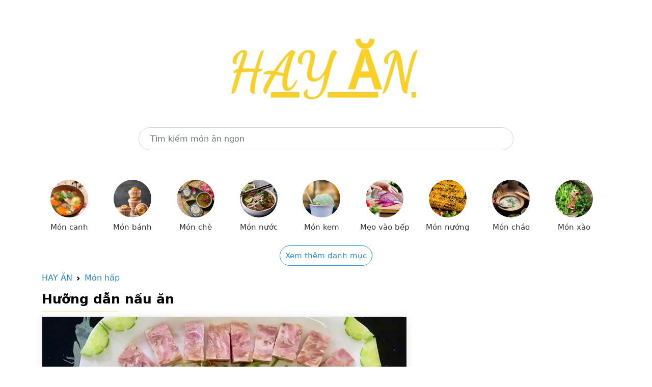

--- FILE ---
content_type: text/html; charset=utf-8
request_url: https://hayan.vn/vao-bep/huong-dan-cach-lam-pate-thom-ngon-chuan-vi-mien-tay-cuc-de-p12426.html
body_size: 16562
content:


<!doctype html>
<html lang="en">
  <head>
	<meta charset="utf-8"><meta name="viewport" content="width=device-width, initial-scale=1.0"><meta http-equiv="X-UA-Compatible" content="IE=edge,chrome=1"><title>Hướng dẫn cách làm pate thơm ngon chuẩn vị miền Tây cực dễ - HAYAN.VN</title><meta name="description" content="HAY ĂN hướng dẫn bạn chi tiết cách làm pate miền Tây thơm ngon, lạ miệng để đón Tết. Nhanh tay nhấn xem ngay công thức trong bài viết này để thực hiện nhé!"><meta name="keywords" itemprop="keywords" content="Pate miền Tây,pate miền tây, cách làm pate miền tây, làm pate miền tây, pate mien tay, cách làm pate miền tây ngon"><meta content="INDEX,FOLLOW" name="robot"><meta name="copyright" content="HAY ĂN"><meta name="author" content="HAY ĂN"><meta name="GENERATOR" content="HAY ĂN"><meta http-equiv="audience" content="General"><meta name="resource-type" content="Document"><meta name="distribution" content="Global"><meta name="revisit-after" content="1 days"><meta http-equiv="content-language" content"=vi"><meta property="og:site_name" content="HAYAN.VN"><meta property="og:locale" content="vi_VN"><meta property="og:title" itemprop="headline" content="Hướng dẫn cách làm pate thơm ngon chuẩn vị miền Tây cực dễ - HAYAN.VN" /> <meta property="og:image" itemprop="thumbnailUrl" content="https://cdn.tgdd.vn/2022/10/CookDishThumb/huong-dan-cach-lam-pate-mien-tay-thom-ngon-la-mieng-don-tet-thumb-620x620.jpg" /><meta property="og:description" itemprop="description" content="HAY ĂN hướng dẫn bạn chi tiết cách làm pate miền Tây thơm ngon, lạ miệng để đón Tết. Nhanh tay nhấn xem ngay công thức trong bài viết này để thực hiện nhé!" /><meta property="og:url" itemprop="url" content="https://hayan.vn/vao-bep/huong-dan-cach-lam-pate-thom-ngon-chuan-vi-mien-tay-cuc-de-p12426.html" /> <meta property="og:type" content="article" /><link rel="canonical" href="https://hayan.vn/vao-bep/huong-dan-cach-lam-pate-thom-ngon-chuan-vi-mien-tay-cuc-de-p12426.html" />
    
<link rel="dns-prefetch" href="//www.googletagservices.com">
<link rel="dns-prefetch" href="//www.googletagmanager.com">
<link rel="dns-prefetch" href="//www.google-analytics.com">
<link rel="dns-prefetch" href="//pagead2.googlesyndication.com">
<link rel="dns-prefetch" href="//cdn.tgdd.vn">
<link rel="dns-prefetch" href="//cdn.taboola.com">
<link rel="dns-prefetch" href="//hk-trc-events.taboola.com">
<link rel="dns-prefetch" href="//trc.taboola.com">
<link rel="dns-prefetch" href="//images.taboola.com">

<link rel="icon" type="image/png" href="/assets/img/favicon.png">

<meta name="msvalidate.01" content="080A9672F801279C0E50510383971A10" />
<!-- Bootstrap CSS -->
<link href="/assets/css/bootstrap.min.css" rel="stylesheet">
<link href="/assets/css/main.css" rel="stylesheet">

<script src="/assets/js/jquery.min.js"></script>
<script src="/assets/js/main.js"></script>

<!-- Global site tag (gtag.js) - Google Analytics -->
<script async src="https://www.googletagmanager.com/gtag/js?id=G-BHJFL9BQKN"></script>
<script>
    window.dataLayer = window.dataLayer || [];
    function gtag() { dataLayer.push(arguments); }
    gtag('js', new Date());

    gtag('config', 'G-BHJFL9BQKN');
</script>

<script src="https://richinfo.co/richpartners/in-page/js/richads-ob.js?pubid=893647&siteid=336244" async></script>

<script data-cfasync="false" src="//dcbbwymp1bhlf.cloudfront.net/?wbbcd=1219761"></script>
<script data-cfasync="false" src="//dcbbwymp1bhlf.cloudfront.net/?wbbcd=1126058"></script>
    <link href="/assets/css/detail.css" rel="stylesheet">
  </head>
  <body>
    
	

	<main class="container">
	  
<section>
	<div class="row">
		<div class="col-md-12" style="text-align: center;margin-top: 70px">
			<a href="/"><img class="logo-food-img" src="/assets/img/logo.png" alt="Hay ăn" /></a>
		</div>
	</div>
	<div class="row" style="margin-top: 50px;margin-bottom: 50px">
		<div class="col-md-2">
		</div>
		<div class="col-md-8">
            <form action="/tim-kiem-mon-an.html" method="get">
			    <input type="text" placeholder="Tìm kiếm món ăn ngon" value="" name="q" class="form-control" style="border-radius: 30px;height: 45px;padding: 0 22px;">
            </form>
		</div>
		<div class="col-md-2">
		</div>
	</div>
	<div class="row">
		<div class="menu-cooking topmenu">
			<ul>
				<li><a href="/danh-muc/mon-canh.html"> <img src="/assets/img/CookCategory/Logo/mon-canh-logo-96x96.jpg" alt="Món canh"> <span>Món canh</span> </a></li>
				<li><a href="/danh-muc/mon-banh.html"> <img src="/assets/img/CookCategory/Logo/mon-banh-logo-96x96-96x96.png" alt="Món bánh"> <span>Món bánh</span> </a></li>
				<li><a href="/danh-muc/mon-che.html"> <img src="/assets/img/CookCategory/Logo/mon-che-logo-96x96-96x96.jpg" alt="Món chè"> <span>Món chè</span> </a></li>
				<li><a href="/danh-muc/mon-nuoc.html"> <img src="/assets/img/CookCategory/Logo/mon-nuoc-logo-96x96.jpg" alt="Món nước"> <span>Món nước</span> </a></li>
				<li><a href="/danh-muc/mon-kem.html"> <img src="/assets/img/CookCategory/Logo/mon-kem-logo-96x96-96x96.jpg" alt="Món kem"> <span>Món kem</span> </a></li>
				<li><a href="/danh-muc/meo-vao-bep.html"> <img src="/assets/img/CookCategory/Logo/meo-vao-bep-logo-96x96.jpg" alt="Mẹo vào bếp"> <span>Mẹo vào bếp</span> </a></li>
				<li><a href="/danh-muc/mon-nuong.html"> <img src="/assets/img/CookCategory/Logo/mon-nuong-logo-96x96.jpg" alt="Món nướng"> <span>Món nướng</span> </a></li>
				<li><a href="/danh-muc/mon-chao.html"> <img src="/assets/img/CookCategory/Logo/mon-chao-logo-96x96-96x96.jpg" alt="Món cháo"> <span>Món cháo</span> </a></li>
				<li><a href="/danh-muc/mon-xao.html"> <img alt="Món xào" src="/assets/img/CookCategory/Logo/mon-xao-logo-96x96-96x96.jpg"> <span>Món xào</span> </a></li>
				<li class="hide"><a href="/danh-muc/mon-kho.html"> <img alt="Món kho" src="/assets/img/CookCategory/Logo/mon-kho-logo-96x96.jpg"> <span>Món kho</span> </a></li>
				<li class="hide"><a href="/danh-muc/mon-chien.html"> <img alt="Món chiên" src="/assets/img/CookCategory/Logo/mon-chien-logo-96x96.jpg"> <span>Món chiên</span> </a></li>
				<li class="hide"><a href="/danh-muc/mon-hap.html"> <img data-src="/assets/img/CookCategory/Logo/mon-hap-logo-96x96.jpg" class="lazy" alt="Món hấp" src="/assets/img/CookCategory/Logo/mon-hap-logo-96x96.jpg"> <span>Món hấp</span> </a></li>
				<li class="hide"><a href="/danh-muc/mon-lau.html"> <img data-src="/assets/img/CookCategory/Logo/mon-lau-logo-96x96.jpg" class="lazy" alt="Món lẩu" src="/assets/img/CookCategory/Logo/mon-lau-logo-96x96.jpg"> <span>Món lẩu</span> </a></li>
				<li class="hide"><a href="/danh-muc/mon-goi-salad.html"> <img data-src="/assets/img/CookCategory/Logo/sinh-to-logo-96x96.jpg" class="lazy" alt="Món gỏi - salad" src="/assets/img/CookCategory/Logo/sinh-to-logo-96x96.jpg"> <span>Món gỏi - salad</span> </a></li>
				<li class="hide"><a href="/danh-muc/mon-tu-ga.html"> <img data-src="/assets/img/CookCategory/Logo/mon-tu-ga-logo-96x96.jpg" class="lazy" alt="Món từ gà" src="/assets/img/CookCategory/Logo/mon-tu-ga-logo-96x96.jpg"> <span>Món từ gà</span> </a></li>
				<li class="hide"><a href="/danh-muc/mon-tu-bo.html"> <img data-src="/assets/img/CookCategory/Logo/mon-tu-bo-logo-96x96.jpg" class="lazy" alt="Món từ bò" src="/assets/img/CookCategory/Logo/mon-tu-bo-logo-96x96.jpg"> <span>Món từ bò</span> </a></li>
				<li class="hide"><a href="/danh-muc/mon-chay.html"> <img data-src="/assets/img/CookCategory/Logo/mon-chay-logo-96x96.jpg" class="lazy" alt="Món chay" src="/assets/img/CookCategory/Logo/mon-chay-logo-96x96.jpg"> <span>Món chay</span> </a></li>
				<li class="hide"><a href="/danh-muc/an-vat.html"> <img data-src="/assets/img/CookCategory/Logo/an-vat-logo-96x96.jpg" class="lazy" alt="Ăn vặt" src="/assets/img/CookCategory/Logo/an-vat-logo-96x96.jpg"> <span>Ăn vặt</span> </a></li>
				<li class="hide"><a href="/danh-muc/ngay-le-tet.html"> <img data-src="/assets/img/CookCategory/Logo/ngay-le-tet-logo-96x96-1.jpg" class="lazy" alt="Ngày lễ Tết" src="/assets/img/CookCategory/Logo/ngay-le-tet-logo-96x96-1.jpg"> <span>Ngày lễ Tết</span> </a></li>
				<li class="hide"><a href="/danh-muc/thuc-uong.html"> <img data-src="/assets/img/CookCategory/Logo/thuc-uong-logo-96x96.jpg" class="lazy" alt="Thức uống" src="/assets/img/CookCategory/Logo/thuc-uong-logo-96x96.jpg"> <span>Thức uống</span> </a></li>
				<li class="hide"><a href="/danh-muc/sinh-to.html"> <img data-src="/assets/img/CookCategory/Logo/sinh-to-logo-83x96-83x96.jpg" class="lazy" alt="Sinh tố" src="/assets/img/CookCategory/Logo/sinh-to-logo-83x96-83x96.jpg"> <span>Sinh tố</span> </a></li>
				<li class="hide"><a href="/danh-muc/tra-sua.html"> <img data-src="/assets/img/CookCategory/Logo/tra-sua-logo-96x96.jpg" class="lazy" alt="Trà sữa" src="/assets/img/CookCategory/Logo/tra-sua-logo-96x96.jpg"> <span>Trà sữa</span> </a></li>
				<li class="hide"><a href="/danh-muc/nuoc-ep.html"> <img data-src="/assets/img/CookCategory/Logo/nuoc-ep-logo-96x96.jpg" class="lazy" alt="Nước ép" src="/assets/img/CookCategory/Logo/nuoc-ep-logo-96x96.jpg"> <span>Nước ép</span> </a></li>
				<li class="hide"><a href="/danh-muc/mon-trang-mieng.html"> <img data-src="/assets/img/CookCategory/Logo/vegan-tiramisu-cheesecake-mousse-caramel-sauce-easy-dessert-96x96.jpg" class="lazy" alt="Món tráng miệng" src="/assets/img/CookCategory/Logo/vegan-tiramisu-cheesecake-mousse-caramel-sauce-easy-dessert-96x96.jpg"> <span>Món tráng miệng</span> </a></li>
				<li class="hide"><a href="/danh-muc/mon-kho-mam.html"> <img alt="Món khô - mắm" src="/assets/img/CookCategory/Logo/mon-kho-mam-logo-96x96.jpg"> <span>Món khô - mắm</span> </a></li>
				<li class="hide"><a href="/danh-muc/mon-cuon-tron.html"> <img alt="Món cuốn - trộn" src="/assets/img/CookCategory/Logo/mon-cuon-tron-logo-96x96.jpg"> <span>Món cuốn - trộn</span> </a></li>
			</ul>
		</div>
		<div style="text-align: center;">
			<a class="showmoreMenu" href="javascript:" style="font-size: 15px;border: 1px solid;padding: 10px;border-radius: 25px;">Xem thêm danh mục</a>
			<a class="showmoreMenuHide hide" href="javascript:" style="font-size: 15px;border: 1px solid;padding: 10px;border-radius: 25px;">Thu gọn danh mục</a>
		</div>
	</div>
</section>
	  
      <section style="margin-top: 20px">
			<nav style="--bs-breadcrumb-divider: url(&quot;data:image/svg+xml,%3Csvg xmlns='http://www.w3.org/2000/svg' width='8' height='8'%3E%3Cpath d='M2.5 0L1 1.5 3.5 4 1 6.5 2.5 8l4-4-4-4z' fill='currentColor'/%3E%3C/svg%3E&quot;);" aria-label="breadcrumb">
				  <ol class="breadcrumb">
					<li class="breadcrumb-item"><a href="/">HAY ĂN</a></li>
					<li class="breadcrumb-item"><a href="/danh-muc/mon-hap.html">Món hấp</a></li>
				  </ol>
			</nav>
			<h2 class="title-food">Hưỡng dẫn nấu ăn</h2>
			<div class="row detail">
				<div class="detail-content">
                    <div class=" cate_10"> 
 <div class="box-detail" id="tongquan"> 
  <div class="video"> 
   <img src="https://cdn.tgdd.vn/2022/10/CookDish/huong-dan-cach-lam-pate-mien-tay-thom-ngon-la-mieng-don-tet-avt-1200x676.jpg" alt="Pate miền Tây"> 
  </div> 
  <h1>Hướng dẫn cách làm pate thơm ngon chuẩn vị miền Tây cực dễ</h1>  
  <ul class="ready"> 
   <li> <h2>Chuẩn bị</h2> <span>1 giờ </span> </li> 
   <li> <h2>Chế biến</h2> <span>2 giờ </span> </li> 
   <li> <h2>Độ khó</h2> <span class="difficultLevel">Dễ</span> </li> 
  </ul> 
  <div class="leadpost"> 
   <p>Pate miền Tây khá giống với món giò thủ với độ dai giòn sần sật cùng mùi vị đậm đà, cực kỳ thơm ngon. Nếu bạn đang tìm một gợi ý để làm phong phú bàn tiệc ngày Tết của gia đình thì đừng bỏ qua <a title="món hấp" href="#" target="_blank" rel="noopener">món hấp</a> này nhé. Cùng HAY ĂN <a title="vào bếp" href="#" target="_blank" rel="noopener">vào bếp</a> xem ngay công thức thôi!</p> 
  </div>  
 </div> 
 <div class="box-detail" id="chuanbi"> 
  <div class="staple"> 
   <h2> Nguyên liệu làm Pate miền Tây  </h2> 
   <span> Thịt nạc heo  </span> 
   <span> Bong bóng heo  </span> 
   <span> Da heo  </span> 
   <span> Mỡ heo  </span> 
   <span> Tiêu sọ  </span> 
   <span> Rượu ấp xanh  </span> 
   <span> Hành tím phi  </span> 
   <span> Chanh  </span> 
   <span> Gừng  </span> 
   <span> Dầu hào  </span> 
   <span> Dầu tỏi  </span> 
   <span> Gia vị thông dụng  <em>(muối/ đường/ bột ngọt/ hạt nêm)</em> </span> 
  </div> 
 </div> 
 <div class="box-detail"> 
  <div class="perform"> 
   <p></p>
   <h2>Dụng cụ thực hiện</h2>
   <div class="kitchen-wrapper">
    <a class="kitchen-item" href="#">
     <div class="percent-kitchen">
      <img alt="Nguyên liệu món ăn pate miền tây" class="lazy" src="/vao-bep/Content/images/percent.png"> 
      <span>Giảm 30%</span>
     </div>
     <div class="kitchen-img">
      <img alt="Nguyên liệu món ăn pate miền tây" class="lazy" src="https://cdn.tgdd.vn/ValueIcons/">
     </div>
     <div class="kitchen-content">
      <span>Bộ nồi xửng</span>
     </div></a> 
    <a class="kitchen-item" href="#">
     <div class="percent-kitchen">
      <img alt="Nguyên liệu món ăn pate miền tây" class="lazy" src="/vao-bep/Content/images/percent.png"> 
      <span>Giảm 60%</span>
     </div>
     <div class="kitchen-img">
      <img alt="Nguyên liệu món ăn pate miền tây" class="lazy" src="https://cdn.tgdd.vn/Category/3187/Dao-m-03-12-2020.png">
     </div>
     <div class="kitchen-content">
      <span>Dao</span>
     </div></a> 
    <a class="kitchen-item" href="#">
     <div class="percent-kitchen">
      <img alt="Nguyên liệu món ăn pate miền tây" class="lazy" src="/vao-bep/Content/images/percent.png"> 
      <span>Giảm 60%</span>
     </div>
     <div class="kitchen-img">
      <img alt="Nguyên liệu món ăn pate miền tây" class="lazy" src="https://cdn.tgdd.vn/Category/6790/Thot120-120x120.png">
     </div>
     <div class="kitchen-content">
      <span>Thớt</span>
     </div></a> 
    <a class="kitchen-item" href="#">
     <div class="percent-kitchen">
      <img alt="Nguyên liệu món ăn pate miền tây" class="lazy" src="/vao-bep/Content/images/percent.png"> 
      <span>Giảm 80%</span>
     </div>
     <div class="kitchen-img">
      <img alt="Nguyên liệu món ăn pate miền tây" class="lazy" src="https://cdn.tgdd.vn/Category/5231/Thaurogaonuoc120-120x120.png">
     </div>
     <div class="kitchen-content">
      <span>Thau, rổ, gáo nước</span>
     </div></a>
   </div>
   <p></p> 
   <h2>Hình nguyên liệu</h2> 
   <p><img alt="Nguyên liệu làm pate miền Tây" class="lazy" src="https://cdn.tgdd.vn/2022/10/content/Untitled-3-800x450-1.jpg" width="800" height="450"></p> 
  </div> 
 </div> 
 <div class="box-detail" id="step"> 
  <div class="method"> 
   <h2>Cách chế biến Pate miền Tây</h2> 
   <ul> 
    <li id="step1"> <label>1</label> 
     <div class="text-method"> 
      <h3>Sơ chế nguyên liệu và trộn nhân pate</h3> 
      <p>Với bong bóng heo bạn rửa sạch bằng nước ấm với gừng. Sau đó, tiếp tục chà với hỗn hợp chanh và muối. Ngâm cùng vài lát chanh thêm 20 phút thì vớt ra rổ để ráo.</p> 
      <p>Thịt nạc heo rửa sạch rồi cắt thành nhiều miếng vuông có độ dài bằng ngón tay. Tương tự với da heo, bạn cũng rửa sạch. Kế đến luộc chín và chần qua nước lạnh, sau đó cắt thành sợi mỏng dài.</p> 
      <div class="tipsrecipe">
       <i class="vaobep-machban"></i>
       <strong>Mách nhỏ:</strong> Để phần nhân được kết dính và có độ giòn sần sật khi ăn, bạn hãy nhớ cắt phần da heo thật mỏng nhé. Miếng da đạt chuẩn sẽ mỏng, bề mặt rộng và có độ trong veo.
      </div> 
      <p>Cho vào thau lớn: phần thịt nạc, da heo đã cắt, 150gr hành tím phi, 75gr tiêu sọ, 2 <a href="#">muỗng</a> canh hạt nêm, 1/2 muỗng canh muối, 1/3 muỗng canh bột ngọt, 1.5 muỗng canh đường, 1 muỗng canh dầu hào, 1 ống rượu ấp xanh, 1 muỗng canh dầu tỏi. Trộn hỗn hợp thật đều và để vào ngăn mát tủ lạnh 1 tiếng cho thấm gia vị.</p> 
      <p>Mỡ rửa sạch, cắt lát dài có độ dày khoảng 0.5cm. Tiếp theo, ướp mỡ cùng 1/2 muỗng canh đường, 1 muỗng cà phê bột ngọt, 1 muỗng cà phê muối.</p> 
      <p>Kế đến, bạn mang phần mỡ này đi phơi nắng trong 1 tiếng cho mỡ có độ trong. Trong quá trình phơi, bạn nhớ thỉnh thoảng đảo đều mỡ nhé.</p> 
      <p>Sau 1 tiếng, trộn mỡ với hỗn hợp thịt ở trên và ướp thêm 15 phút nữa.</p> 
      <div class="box-gallery"> 
       <div class="img-method firstItem twoitem"> 
        <img src="https://cdn.tgdd.vn/2022/10/CookRecipe/GalleryStep/so-che-nguyen-lieu-va-tron-nhan-pate.jpg" class="lazy" alt="Bước 1 Sơ chế nguyên liệu và trộn nhân pate Pate miền Tây"> 
       </div> 
       <div class="img-method  twoitem"> 
        <img src="https://cdn.tgdd.vn/2022/10/CookRecipe/GalleryStep/so-che-nguyen-lieu-va-tron-nhan-pate-1.jpg" class="lazy" alt="Bước 1 Sơ chế nguyên liệu và trộn nhân pate Pate miền Tây"> 
       </div> 
      </div> 
     </div> </li> 
    <li id="step2"> <label>2</label> 
     <div class="text-method"> 
      <h3>Dồn pate</h3> 
      <p>Dùng phễu đút hỗn hợp thịt vào bong bóng đã làm sạch. Lưu ý nhồi phần nhân vào trong đến khi đầy và căng tròn bong bóng.</p> 
      <p>Sau đó, bạn nắm miệng bong bóng lại, vỗ nhẹ cho nhân ém chặt xuống rồi dùng kim chỉ may miệng bong bóng lại.</p> 
      <div class="box-gallery"> 
       <div class="img-method firstItem twoitem"> 
        <img src="https://cdn.tgdd.vn/2022/10/CookRecipe/GalleryStep/don-pate.jpg" class="lazy" alt="Bước 2 Dồn pate Pate miền Tây"> 
       </div> 
       <div class="img-method  twoitem"> 
        <img src="https://cdn.tgdd.vn/2022/10/CookRecipe/GalleryStep/don-pate-1.jpg" class="lazy" alt="Bước 2 Dồn pate Pate miền Tây"> 
       </div> 
      </div> 
     </div> </li> 
    <li id="step3"> <label>3</label> 
     <div class="text-method"> 
      <h3>Siết bong bóng chuẩn bị hấp</h3> 
      <p>Dùng kim châm các lỗ nhỏ li ti khắp bong bóng đã nhồi. Cách này sẽ giúp pate được hấp chín nhanh và nước thịt được thoát ra ngoài dễ hơn.</p> 
      <p>Tiếp theo, lấy vải mùng (loại vải mỏng thường dùng vắt nước rau củ) quấn quanh pate. Sau đó, dùng dây nilon hoặc dây dù siết chặt pate như gói bánh tét.</p> 
      <div class="tipsrecipe">
       <i class="vaobep-machban"></i>
       <strong>Mách nhỏ:</strong> Việc siết chặt nhân sẽ giúp pate khi chín được kết dính và không bị bở.
      </div> 
      <div class="box-gallery"> 
       <div class="img-method firstItem oneitem"> 
        <img src="https://cdn.tgdd.vn/2022/10/CookRecipe/GalleryStep/siet-bong-bong-chuan-bi-hap.jpg" class="lazy" alt="Bước 3 Siết bong bóng chuẩn bị hấp Pate miền Tây"> 
       </div> 
      </div> 
     </div> </li> 
    <li id="step4"> <label>4</label> 
     <div class="text-method"> 
      <h3>Hấp pate</h3> 
      <p>Nấu sôi nước trong nồi hấp, cho pate vào xửng và hấp trong 2 tiếng ở mức lửa vừa. Sau 2 tiếng, vớt pate ra để nguội hoàn toàn. Kế đến tháo bỏ dây và trữ trong ngăn mát <a title="tủ lạnh" href="#" target="_blank" rel="noopener">tủ lạnh</a>.</p> 
      <div class="tipsrecipe">
       <i class="vaobep-machban"></i>
       <strong>Lưu ý:</strong> Khi pate chín, không tháo dây và khăn vải ra vội, mà bạn phải đợi khi nguội hẳn mới tháo, như vậy sẽ giúp pate được định hình.
      </div> 
      <div class="box-gallery"> 
       <div class="img-method firstItem twoitem"> 
        <img src="https://cdn.tgdd.vn/2022/10/CookRecipe/GalleryStep/hap-pate.jpg" class="lazy" alt="Bước 4 Hấp pate Pate miền Tây"> 
       </div> 
       <div class="img-method  twoitem"> 
        <img src="https://cdn.tgdd.vn/2022/10/CookRecipe/GalleryStep/hap-pate-1.jpg" class="lazy" alt="Bước 4 Hấp pate Pate miền Tây"> 
       </div> 
      </div> 
     </div> </li> 
    <li id="step5"> <label>5</label> 
     <div class="text-method"> 
      <h3>Thành phẩm</h3> 
      <p>Pate miền Tây có bề ngoài nhìn khá giống giò thủ cùng màu sắc hồng nhạt hấp dẫn. Ăn đến đâu, bạn sẽ cảm nhận độ dai giòn sần sật, đan xen gia vị đậm đà vừa miệng đến đấy.</p> 
      <p>Món này thưởng thức cùng <a title="củ kiệu muối chua" href="#" target="_blank" rel="noopener">củ kiệu muối chua</a> và tôm khô thì ngon hết sẩy.</p> 
      <div class="box-gallery"> 
       <div class="img-method firstItem fouritem"> 
        <img src="https://cdn.tgdd.vn/2022/10/CookRecipe/GalleryStep/thanh-pham-128.jpg" class="lazy" alt="Bước 5 Thành phẩm Pate miền Tây"> 
       </div> 
       <div class="img-method  fouritem"> 
        <img src="https://cdn.tgdd.vn/2022/10/CookRecipe/GalleryStep/thanh-pham-127.jpg" class="lazy" alt="Bước 5 Thành phẩm Pate miền Tây"> 
       </div> 
       <div class="img-method  fouritem"> 
        <img src="https://cdn.tgdd.vn/2022/10/CookRecipe/GalleryStep/thanh-pham-129.jpg" class="lazy" alt="Bước 5 Thành phẩm Pate miền Tây"> 
       </div> 
       <div class="img-method  fouritem"> 
        <img src="https://cdn.tgdd.vn/2022/10/CookRecipe/GalleryStep/thanh-pham-130.jpg" class="lazy" alt="Bước 5 Thành phẩm Pate miền Tây"> 
       </div> 
      </div> 
     </div> </li> 
   </ul> 
  </div> 
 </div> 
 <div class="box-detail tipsnote"> 
  <p><a target="_blank" class="btn__noibat" href="#">Xem ngay nồi hấp đang giảm giá cực sốc</a></p> 
  <b class="tlt">Bạn có thể tham khảo một số nồi xửng hấp đang kinh doanh tại HAY ĂN giúp bạn hấp pate dễ dàng hơn!</b> 
  <div class="boxpromote"> 
   <div class="listproduct owl-carousel"> 
    <div class="item item2020 new2021"> 
     <div class="image image-v2"> 
      <a href="#"> <img data-proid="233399" class="lazy" data-class="lazy" src="https://cdn.tgdd.vn/Products/Images/2402/233399/bo-inox-1-day-24-cm-delites-xr001-24-thumb-300x300.jpg" title="Bộ nồi xửng inox Delites XR001-24"> <img data-class="lazy" src="https://cdn.tgdd.vn/ValueIcons/Label_01-05.png" class="iconlabel lazyload lbliconimg lbliconimg_2402 dmx" width="40" height="40" id="iconlabel"> </a> 
     </div> 
     <div class="infor"> 
      <aside class="result-label temp1">
       <img width="20" height="20" class="lazy" alt="Giảm sốc" src="https://img.tgdd.vn/imgt/f_webp,fit_outside,quality_100/https://cdn.tgdd.vn/2020/10/content/icon1-50x50.png">
       <span class="text">Giảm sốc</span>
      </aside> 
      <a href="#" data-s="Nomal" data-site="2" data-pro="3" data-cache="True"> <span class="productname-promote">Bộ nồi xửng inox Delites XR001-24</span> </a> 
      <div class="price"> 
       <strong>385.000₫</strong>
       <br> 
       <span class="priceline"> 550.000₫ <i class="percent">-30%</i> </span> 
      </div> 
     </div> 
    </div> 
    <div class="item item2020 new2021"> 
     <div class="image image-v2"> 
      <a href="#"> <img data-proid="287759" class="lazy" data-class="lazy" src="https://cdn.tgdd.vn/Products/Images/2402/287759/bo-xung-inox-3-day-nap-kieng-day-tu-24cm-delites-cw-s106-1-070922-042954-600x600.jpg" title="Bộ nồi xửng inox 3 đáy Delites CW-S106-1"> <img data-class="lazy" src="https://cdn.tgdd.vn/ValueIcons/Label_01-05.png" class="iconlabel lazyload lbliconimg lbliconimg_2402 dmx" width="40" height="40" id="iconlabel"> </a> 
     </div> 
     <div class="infor"> 
      <aside class="result-label temp1">
       <img width="20" height="20" class="lazy" alt="Giảm sốc" src="https://img.tgdd.vn/imgt/f_webp,fit_outside,quality_100/https://cdn.tgdd.vn/2020/10/content/icon1-50x50.png">
       <span class="text">Giảm sốc</span>
      </aside> 
      <a href="#" data-s="Nomal" data-site="2" data-pro="3" data-cache="True"> <span class="productname-promote">Bộ nồi xửng inox 3 đáy Delites CW-S106-1</span> </a> 
      <div class="price"> 
       <strong>525.000₫</strong>
       <br> 
       <span class="priceline"> 750.000₫ <i class="percent">-30%</i> </span> 
      </div> 
     </div> 
    </div> 
    <div class="item item2020 new2021"> 
     <div class="image image-v2"> 
      <a href="#"> <img data-proid="108603" class="lazy" data-class="lazy" src="https://cdn.tgdd.vn/Products/Images/2402/108603/bo-noi-xung-inox-3-day-32cm-happycook-st32-2-thumb-300x300.jpg" title="Bộ nồi xửng inox 3 đáy Happycook ST32-2"> </a> 
     </div> 
     <div class="infor"> 
      <aside class="result-label temp1">
       <img width="20" height="20" class="lazy" alt="Giảm sốc" src="https://img.tgdd.vn/imgt/f_webp,fit_outside,quality_100/https://cdn.tgdd.vn/2020/10/content/icon1-50x50.png">
       <span class="text">Giảm sốc</span>
      </aside> 
      <a href="#" data-s="Nomal" data-site="2" data-pro="3" data-cache="True"> <span class="productname-promote">Bộ nồi xửng inox 3 đáy Happycook ST32-2</span> </a> 
      <div class="price"> 
       <strong>952.000₫</strong>
       <br> 
       <span class="priceline"> 1.360.000₫ <i class="percent">-30%</i> </span> 
      </div> 
     </div> 
    </div> 
    <div class="item item2020 new2021"> 
     <div class="image image-v2"> 
      <a href="#"> <img data-proid="112200" class="lazy" data-class="lazy" src="https://cdn.tgdd.vn/Products/Images/2402/112200/inox-5-day-24cm-sunhouse-ssp25124-thumb-fix-300x300.jpg" title="Bộ nồi xửng inox 5 đáy Sunhouse SSP25124"> </a> 
     </div> 
     <div class="infor"> 
      <aside class="result-label temp1">
       <img width="20" height="20" class="lazy" alt="Giảm sốc" src="https://img.tgdd.vn/imgt/f_webp,fit_outside,quality_100/https://cdn.tgdd.vn/2020/10/content/icon1-50x50.png">
       <span class="text">Giảm sốc</span>
      </aside> 
      <a href="#" data-s="Nomal" data-site="2" data-pro="3" data-cache="True"> <span class="productname-promote">Bộ nồi xửng inox 5 đáy Sunhouse SSP25124</span> </a> 
      <div class="price"> 
       <strong>483.000₫</strong>
       <br> 
       <span class="priceline"> 690.000₫ <i class="percent">-30%</i> </span> 
      </div> 
     </div> 
    </div> 
    <div class="item item2020 new2021"> 
     <div class="image image-v2"> 
      <a href="#"> <img data-proid="225385" class="lazy" data-class="lazy" src="https://cdn.tgdd.vn/Products/Images/2402/225385/bo-noi-xung-inox-1-day-nap-kieng-28cm-ht-cook-htnx-thumb-1-300x300.jpg" title="Bộ nồi xửng inox Fivestar HT Cook HTNX28001"> </a> 
     </div> 
     <div class="infor"> 
      <aside class="result-label temp1">
       <img width="20" height="20" class="lazy" alt="Giảm sốc" src="https://img.tgdd.vn/imgt/f_webp,fit_outside,quality_100/https://cdn.tgdd.vn/2020/10/content/icon1-50x50.png">
       <span class="text">Giảm sốc</span>
      </aside> 
      <a href="#" data-s="Nomal" data-site="2" data-pro="3" data-cache="True"> <span class="productname-promote">Bộ nồi xửng inox Fivestar HT Cook HTNX28001</span> </a> 
      <div class="price"> 
       <strong>434.000₫</strong>
       <br> 
       <span class="priceline"> 620.000₫ <i class="percent">-30%</i> </span> 
      </div> 
     </div> 
    </div> 
    <div class="item item2020 new2021"> 
     <div class="image image-v2"> 
      <a href="#"> <img data-proid="236301" class="lazy" data-class="lazy" src="https://cdn.tgdd.vn/Products/Images/2402/236301/sunhouse-shg507-24-thumb-300x300.jpg" title="Bộ nồi xửng inox 5 đáy Sunhouse SHG507-24"> </a> 
     </div> 
     <div class="infor"> 
      <a href="#" data-s="Nomal" data-site="2" data-pro="3" data-cache="True"> <span class="productname-promote">Bộ nồi xửng inox 5 đáy Sunhouse SHG507-24</span> </a> 
      <div class="price"> 
       <strong>770.000₫</strong>
       <br> 
       <span class="priceline"> 870.000₫ <i class="percent">-11%</i> </span> 
      </div> 
     </div> 
    </div> 
    <div class="item item2020 new2021"> 
     <div class="image image-v2"> 
      <a href="#"> <img data-proid="108646" class="lazy" data-class="lazy" src="https://cdn.tgdd.vn/Products/Images/2402/108646/fivestar-28cmst28-3dg-thumb-1-300x300.jpg" title="Bộ nồi xửng inox 3 đáy Fivestar ST28-3DG"> </a> 
     </div> 
     <div class="infor"> 
      <a href="#" data-s="Nomal" data-site="2" data-pro="3" data-cache="False"> <span class="productname-promote">Bộ nồi xửng inox 3 đáy Fivestar ST28-3DG</span> </a> 
      <strong>1.270.000₫</strong> 
     </div> 
    </div> 
    <div class="item item2020 new2021"> 
     <div class="image image-v2"> 
      <a href="#"> <img data-proid="141075" class="lazy" data-class="lazy" src="https://cdn.tgdd.vn/Products/Images/2402/141075/xung-inox-3-day-30cm-fivestar-st30-3dg-thumb-1-300x300.jpg" title="Bộ nồi xửng inox 3 đáy Fivestar ST30-3DG"> </a> 
     </div> 
     <div class="infor"> 
      <a href="#" data-s="Nomal" data-site="2" data-pro="3" data-cache="False"> <span class="productname-promote">Bộ nồi xửng inox 3 đáy Fivestar ST30-3DG</span> </a> 
      <strong>1.600.000₫</strong> 
     </div> 
    </div> 
    <div class="item item2020 new2021"> 
     <div class="image image-v2"> 
      <a href="#"> <img data-proid="271999" class="lazy" data-class="lazy" src="https://cdn.tgdd.vn/Products/Images/2402/271999/ST20-3D304-600x600.jpg" title="Bộ nồi xửng inox Fivestar ST20-3D304"> </a> 
     </div> 
     <div class="infor"> 
      <a href="#" data-s="Nomal" data-site="2" data-pro="3" data-cache="True"> <span class="productname-promote">Bộ nồi xửng inox Fivestar ST20-3D304</span> </a> 
      <strong>1.190.000₫</strong> 
     </div> 
    </div> 
    <div class="item item2020 new2021"> 
     <div class="image image-v2"> 
      <a href="#"> <img data-proid="272665" class="lazy" data-class="lazy" src="https://cdn.tgdd.vn/Products/Images/2402/272665/Cz EL-3831-1-600x600.jpg" title="Bộ nồi xửng inox nắp kính Elmich Trimax Cz EL-3831"> </a> 
     </div> 
     <div class="infor"> 
      <a href="#" data-s="Nomal" data-site="2" data-pro="3" data-cache="True"> <span class="productname-promote">Bộ nồi xửng inox nắp kính Elmich Trimax Cz EL-3831</span> </a> 
      <strong>2.320.000₫</strong> 
     </div> 
    </div> 
   </div> 
   <a rel="dofollow" href="#" class="moreproduct">Xem thêm sản phẩm Nồi</a> 
  </div>  
  <p><a title="nồi xửng hấp" href="#" target="_blank" rel="noopener"><img class="lazy" src="https://cdn.tgdd.vn/2022/08/CookRecipe/CookTipsNote/cach-lam-nom-sua-hanh-tay-thom-ngon-hap-dan-don-gian-cho-gia-tipsnote-800x164-7.jpg"></a></p> 
  <p>Món <a title="pate miền Tây" href="#" target="_blank" rel="noopener">pate miền Tây</a> thơm ngon lạ miệng này chắc chắn sẽ khiến ai nấy trong gia đình bạn phải tấm tắc khen ngon đó. HAY ĂN hi vọng với công thức chi tiết ở trên, bạn sẽ thực hiện được thành công nhé!</p> 
  <div class="sourceClick"> 
   <br>
   <div class="stt"> 
    <strong>Dương Ngọc Khánh Vân</strong>
    <p> </p>
    <p><a href="#" target="_blank" rel="nofollow">https://www.facebook.com/lee.duong.58</a> </p> 
    <p></p>
   </div> 
   <br>
  </div>  
 </div>    
 <div class="box_shortcodekitchenware"> 
  <span class="title">Mời bạn tham khảo một số dụng cụ thực hiện trong món ăn này đang có khuyến mãi HOT tại HAY ĂN</span> 
  <div class="tab_list"> 
   <button class="tab_item actived">Nồi</button> 
   <button class="tab_item ">Dao</button> 
   <button class="tab_item ">Thớt</button> 
   <button class="tab_item ">Thau, rổ, gáo nước</button> 
  </div> 
  <div id="2402" class="tab_kitchenware" style=""> 
   <div class="boxpromote"> 
    <div class="listproduct owl-carousel"> 
     <div class="item item2020 new2021"> 
      <a href="#" data-s="Nomal" data-site="2" data-pro="3" data-cache="True" data-name="Bộ nồi xửng inox 1 đáy nắp inox 24 cm Delites XR001-24" data-id="233399" data-price="385000.0" data-brand="Delites" data-cate="Nồi" data-box="BoxCateFilter" class="main-contain"> 
       <div class="item-label"> 
       </div> 
       <div class="item-img item-img_2402"> 
        <img class="lazyload" src="https://cdn.tgdd.vn/Products/Images/2402/233399/bo-inox-1-day-24-cm-delites-xr001-24-thumb-300x300.jpg" alt="Bộ nồi xửng inox Delites XR001-24"> 
        <img src="https://cdn.tgdd.vn/ValueIcons/Label_01-05.png" loading="lazy" class="lbliconimg lbliconimg_2402 dmx"> 
       </div> <p class="result-label temp1"><img width="20" height="20" class="lazyload" alt="Giảm sốc" src="https://img.tgdd.vn/imgt/f_webp,fit_outside,quality_100/https://cdn.tgdd.vn/2020/10/content/icon1-50x50.png"><span>Giảm sốc</span></p> <h3 title="Bộ nồi xửng inox 1 đáy nắp inox 24 cm Delites XR001-24"> Bộ nồi xửng inox Delites XR001-24 </h3> 
       <div class="item-compare "> 
        <span>Dùng được bếp từ</span> 
       </div> 
       <div class="box-p"> 
        <p class="price-old black">550.000₫</p> 
        <span class="percent">-30%</span> 
       </div> <strong class="price">385.000₫</strong> </a> 
      <div class="item-rating"> 
       <p> <i class="icon-star"></i> <i class="icon-star"></i> <i class="icon-star"></i> <i class="icon-star"></i> <i class="icon-star-dark"></i> </p> 
       <p class="item-rating-total">6</p> 
      </div> 
      <div class="item-bottom"> 
       <a href="#" class="shiping"></a> 
      </div> 
     </div> 
     <div class="item item2020 new2021"> 
      <a href="#" data-s="Nomal" data-site="2" data-pro="3" data-cache="True" data-name="Bộ nồi xửng inox 3 đáy nắp kiếng đáy từ 24 cm Delites CW-S106-1" data-id="287759" data-price="525000.0" data-brand="Delites" data-cate="Nồi" data-box="BoxCateFilter" class="main-contain"> 
       <div class="item-label"> 
       </div> 
       <div class="item-img item-img_2402"> 
        <img class="lazyload" src="https://cdn.tgdd.vn/Products/Images/2402/287759/bo-xung-inox-3-day-nap-kieng-day-tu-24cm-delites-cw-s106-1-070922-042954-600x600.jpg" alt="Bộ nồi xửng inox 3 đáy Delites CW-S106-1"> 
        <img src="https://cdn.tgdd.vn/ValueIcons/Label_01-05.png" loading="lazy" class="lbliconimg lbliconimg_2402 dmx"> 
       </div> <p class="result-label temp1"><img width="20" height="20" class="lazyload" alt="Giảm sốc" src="https://img.tgdd.vn/imgt/f_webp,fit_outside,quality_100/https://cdn.tgdd.vn/2020/10/content/icon1-50x50.png"><span>Giảm sốc</span></p> <h3 title="Bộ nồi xửng inox 3 đáy nắp kiếng đáy từ 24 cm Delites CW-S106-1"> Bộ nồi xửng inox 3 đáy Delites CW-S106-1 </h3> 
       <div class="item-compare "> 
        <span>Dùng được bếp từ</span> 
       </div> 
       <div class="box-p"> 
        <p class="price-old black">750.000₫</p> 
        <span class="percent">-30%</span> 
       </div> <strong class="price">525.000₫</strong> </a> 
      <div class="item-rating"> 
       <p> <i class="icon-star"></i> <i class="icon-star"></i> <i class="icon-star"></i> <i class="icon-star"></i> <i class="icon-star-dark"></i> </p> 
       <p class="item-rating-total">14</p> 
      </div> 
      <div class="item-bottom"> 
       <a href="#" class="shiping"></a> 
      </div> 
     </div> 
     <div class="item item2020 new2021"> 
      <a href="#" data-s="Nomal" data-site="2" data-pro="3" data-cache="True" data-name="Bộ nồi xửng inox 3 đáy nắp inox 32 cm Happycook ST32-2" data-id="108603" data-price="952000.0" data-brand="HappyCook" data-cate="Nồi" data-box="BoxCateFilter" class="main-contain"> 
       <div class="item-label"> 
       </div> 
       <div class="item-img item-img_2402"> 
        <img class="lazyload" src="https://cdn.tgdd.vn/Products/Images/2402/108603/bo-noi-xung-inox-3-day-32cm-happycook-st32-2-thumb-300x300.jpg" alt="Bộ nồi xửng inox 3 đáy Happycook ST32-2"> 
       </div> <p class="result-label temp1"><img width="20" height="20" class="lazyload" alt="Giảm sốc" src="https://img.tgdd.vn/imgt/f_webp,fit_outside,quality_100/https://cdn.tgdd.vn/2020/10/content/icon1-50x50.png"><span>Giảm sốc</span></p> <h3 title="Bộ nồi xửng inox 3 đáy nắp inox 32 cm Happycook ST32-2"> Bộ nồi xửng inox 3 đáy Happycook ST32-2 </h3> 
       <div class="item-compare "> 
        <span>Tay cầm cách nhiệt</span> 
       </div> 
       <div class="box-p"> 
        <p class="price-old black">1.360.000₫</p> 
        <span class="percent">-30%</span> 
       </div> <strong class="price">952.000₫</strong> </a> 
      <div class="item-bottom"> 
       <a href="#" class="shiping"></a> 
      </div> 
     </div> 
     <div class="item item2020 new2021"> 
      <a href="#" data-s="Nomal" data-site="2" data-pro="3" data-cache="True" data-name="Bộ nồi xửng inox 5 đáy nắp kính 24 cm Sunhouse SSP25124" data-id="112200" data-price="483000.0" data-brand="Sunhouse" data-cate="Nồi" data-box="BoxCateFilter" class="main-contain"> 
       <div class="item-label"> 
       </div> 
       <div class="item-img item-img_2402"> 
        <img class="lazyload" src="https://cdn.tgdd.vn/Products/Images/2402/112200/inox-5-day-24cm-sunhouse-ssp25124-thumb-fix-300x300.jpg" alt="Bộ nồi xửng inox 5 đáy Sunhouse SSP25124"> 
       </div> <p class="result-label temp1"><img width="20" height="20" class="lazyload" alt="Giảm sốc" src="https://img.tgdd.vn/imgt/f_webp,fit_outside,quality_100/https://cdn.tgdd.vn/2020/10/content/icon1-50x50.png"><span>Giảm sốc</span></p> <h3 title="Bộ nồi xửng inox 5 đáy nắp kính 24 cm Sunhouse SSP25124"> Bộ nồi xửng inox 5 đáy Sunhouse SSP25124 </h3> 
       <div class="item-compare "> 
        <span>Dùng được bếp từ</span> 
       </div> 
       <div class="box-p"> 
        <p class="price-old black">690.000₫</p> 
        <span class="percent">-30%</span> 
       </div> <strong class="price">483.000₫</strong> </a> 
      <div class="item-rating"> 
       <p> <i class="icon-star"></i> <i class="icon-star"></i> <i class="icon-star"></i> <i class="icon-star-dark"></i> <i class="icon-star-dark"></i> </p> 
       <p class="item-rating-total">12</p> 
      </div> 
      <div class="item-bottom"> 
       <a href="#" class="shiping"></a> 
      </div> 
     </div> 
     <div class="item item2020 new2021"> 
      <a href="#" data-s="Nomal" data-site="2" data-pro="3" data-cache="True" data-name="Bộ nồi xửng inox nắp kính 28 cm Fivestar HT Cook HTNX28001" data-id="225385" data-price="434000.0" data-brand="Fivestar" data-cate="Nồi" data-box="BoxCateFilter" class="main-contain"> 
       <div class="item-label"> 
       </div> 
       <div class="item-img item-img_2402"> 
        <img class="lazyload" src="https://cdn.tgdd.vn/Products/Images/2402/225385/bo-noi-xung-inox-1-day-nap-kieng-28cm-ht-cook-htnx-thumb-1-300x300.jpg" alt="Bộ nồi xửng inox Fivestar HT Cook HTNX28001"> 
       </div> <p class="result-label temp1"><img width="20" height="20" class="lazyload" alt="Giảm sốc" src="https://img.tgdd.vn/imgt/f_webp,fit_outside,quality_100/https://cdn.tgdd.vn/2020/10/content/icon1-50x50.png"><span>Giảm sốc</span></p> <h3 title="Bộ nồi xửng inox nắp kính 28 cm Fivestar HT Cook HTNX28001"> Bộ nồi xửng inox Fivestar HT Cook HTNX28001 </h3> 
       <div class="item-compare "> 
        <span>Dùng được bếp từ</span> 
       </div> 
       <div class="box-p"> 
        <p class="price-old black">620.000₫</p> 
        <span class="percent">-30%</span> 
       </div> <strong class="price">434.000₫</strong> </a> 
      <div class="item-rating"> 
       <p> <i class="icon-star"></i> <i class="icon-star"></i> <i class="icon-star"></i> <i class="icon-star"></i> <i class="icon-star-dark"></i> </p> 
       <p class="item-rating-total">11</p> 
      </div> 
      <div class="item-bottom"> 
       <a href="#" class="shiping"></a> 
      </div> 
     </div> 
     <div class="item item2020 new2021"> 
      <a href="#" data-s="Nomal" data-site="2" data-pro="3" data-cache="True" data-name="Bộ nồi xửng inox 5 đáy nắp kính 24 cm Sunhouse SHG507-24" data-id="236301" data-price="770000.0" data-brand="Sunhouse" data-cate="Nồi" data-box="BoxCateFilter" class="main-contain"> 
       <div class="item-label"> 
       </div> 
       <div class="item-img item-img_2402"> 
        <img class="lazyload" src="https://cdn.tgdd.vn/Products/Images/2402/236301/sunhouse-shg507-24-thumb-300x300.jpg" alt="Bộ nồi xửng inox 5 đáy Sunhouse SHG507-24"> 
       </div> <h3 title="Bộ nồi xửng inox 5 đáy nắp kính 24 cm Sunhouse SHG507-24"> Bộ nồi xửng inox 5 đáy Sunhouse SHG507-24 </h3> 
       <div class="item-compare "> 
        <span>Dùng được bếp từ</span> 
        <span>Tay cầm cách nhiệt</span> 
       </div> 
       <div class="box-p"> 
        <p class="price-old black">870.000₫</p> 
        <span class="percent">-11%</span> 
       </div> <strong class="price">770.000₫</strong> </a> 
      <div class="item-rating"> 
       <p> <i class="icon-star"></i> <i class="icon-star"></i> <i class="icon-star"></i> <i class="icon-star"></i> <i class="icon-star"></i> </p> 
       <p class="item-rating-total">9</p> 
      </div> 
      <div class="item-bottom"> 
       <a href="#" class="shiping"></a> 
      </div> 
     </div> 
     <div class="item item2020 new2021"> 
      <a href="#" data-s="Nomal" data-site="2" data-pro="3" data-cache="True" data-name="Bộ nồi xửng inox 3 đáy nắp kính 28 cm Fivestar ST28-3DG" data-id="108646" data-price="1270000.0" data-brand="Fivestar" data-cate="Nồi" data-box="BoxCateFilter" class="main-contain"> 
       <div class="item-label"> 
       </div> 
       <div class="item-img item-img_2402"> 
        <img class="lazyload" src="https://cdn.tgdd.vn/Products/Images/2402/108646/fivestar-28cmst28-3dg-thumb-1-300x300.jpg" alt="Bộ nồi xửng inox 3 đáy Fivestar ST28-3DG"> 
       </div> <h3 title="Bộ nồi xửng inox 3 đáy nắp kính 28 cm Fivestar ST28-3DG"> Bộ nồi xửng inox 3 đáy Fivestar ST28-3DG </h3> 
       <div class="item-compare "> 
        <span>Dùng được bếp từ</span> 
       </div> <strong class="price">1.270.000₫</strong> </a> 
      <div class="item-rating"> 
       <p> <i class="icon-star"></i> <i class="icon-star"></i> <i class="icon-star"></i> <i class="icon-star"></i> <i class="icon-star-dark"></i> </p> 
       <p class="item-rating-total">14</p> 
      </div> 
      <div class="item-bottom"> 
       <a href="#" class="shiping"></a> 
      </div> 
     </div> 
     <div class="item item2020 new2021"> 
      <a href="#" data-s="Nomal" data-site="2" data-pro="3" data-cache="True" data-name="Bộ nồi xửng inox 3 đáy nắp kính 30 cm Fivestar ST30-3DG" data-id="141075" data-price="1600000.0" data-brand="Fivestar" data-cate="Nồi" data-box="BoxCateFilter" class="main-contain"> 
       <div class="item-label"> 
       </div> 
       <div class="item-img item-img_2402"> 
        <img class="lazyload" src="https://cdn.tgdd.vn/Products/Images/2402/141075/xung-inox-3-day-30cm-fivestar-st30-3dg-thumb-1-300x300.jpg" alt="Bộ nồi xửng inox 3 đáy Fivestar ST30-3DG"> 
       </div> <h3 title="Bộ nồi xửng inox 3 đáy nắp kính 30 cm Fivestar ST30-3DG"> Bộ nồi xửng inox 3 đáy Fivestar ST30-3DG </h3> 
       <div class="item-compare "> 
        <span>Dùng được bếp từ</span> 
       </div> <strong class="price">1.600.000₫</strong> </a> 
      <div class="item-rating"> 
       <p> <i class="icon-star"></i> <i class="icon-star"></i> <i class="icon-star"></i> <i class="icon-star"></i> <i class="icon-star-half"></i> </p> 
       <p class="item-rating-total">13</p> 
      </div> 
      <div class="item-bottom"> 
       <a href="#" class="shiping"></a> 
      </div> 
     </div> 
     <div class="item item2020 new2021"> 
      <a href="#" data-s="Nomal" data-site="2" data-pro="3" data-cache="True" data-name="Bộ nồi xửng inox 3 đáy nắp kính 20 cm Fivestar ST20-3D304" data-id="271999" data-price="1190000.0" data-brand="Fivestar" data-cate="Nồi" data-box="BoxCateFilter" class="main-contain"> 
       <div class="item-label"> 
       </div> 
       <div class="item-img item-img_2402"> 
        <img class="lazyload" src="https://cdn.tgdd.vn/Products/Images/2402/271999/ST20-3D304-600x600.jpg" alt="Bộ nồi xửng inox Fivestar ST20-3D304"> 
       </div> <h3 title="Bộ nồi xửng inox 3 đáy nắp kính 20 cm Fivestar ST20-3D304"> Bộ nồi xửng inox Fivestar ST20-3D304 </h3> 
       <div class="item-compare "> 
        <span>Dùng được bếp từ</span> 
       </div> <strong class="price">1.190.000₫</strong> </a> 
      <div class="item-bottom"> 
       <a href="#" class="shiping"></a> 
      </div> 
     </div> 
     <div class="item item2020 new2021"> 
      <a href="#" data-s="Nomal" data-site="2" data-pro="3" data-cache="True" data-name="Bộ nồi xửng inox nắp kính 28 cm Elmich Trimax Cz EL-3831" data-id="272665" data-price="2320000.0" data-brand="Elmich" data-cate="Nồi" data-box="BoxCateFilter" class="main-contain"> 
       <div class="item-label"> 
       </div> 
       <div class="item-img item-img_2402"> 
        <img class="lazyload" src="https://cdn.tgdd.vn/Products/Images/2402/272665/Cz EL-3831-600x600.jpg" alt="Bộ nồi xửng inox nắp kính Elmich Trimax Cz EL-3831"> 
       </div> <h3 title="Bộ nồi xửng inox nắp kính 28 cm Elmich Trimax Cz EL-3831"> Bộ nồi xửng inox nắp kính Elmich Trimax Cz EL-3831 </h3> 
       <div class="item-compare "> 
        <span>Dùng được bếp từ</span> 
       </div> <strong class="price">2.320.000₫</strong> </a> 
      <div class="item-bottom"> 
       <a href="#" class="shiping"></a> 
      </div> 
     </div> 
    </div> 
    <a href="#" class="moreproduct">Xem thêm sản phẩm Nồi</a> 
   </div> 
  </div> 
  <div id="3187" class="tab_kitchenware" style="display:none"> 
   <div class="boxpromote"> 
    <div class="listproduct owl-carousel"> 
     <div class="item item2020 new2021"> 
      <a href="#" data-s="Nomal" data-site="2" data-pro="3" data-cache="True" data-name="Dao cắt inox DMX D002-DT1" data-id="166323" data-price="24000.0" data-brand="Điện Máy XANH" data-cate="Dao" data-box="BoxCateFilter" class="main-contain"> 
       <div class="item-label"> 
       </div> 
       <div class="item-img item-img_3187"> 
        <img class="lazyload" src="https://cdn.tgdd.vn/Products/Images/3187/166323/dao-thai-nho-dmx-d002-dt1-9-300x300.jpg" alt="Dao cắt inox DMX D002-DT1"> 
       </div> <p class="result-label temp1"><img width="20" height="20" class="lazyload" alt="Giảm sốc" src="https://img.tgdd.vn/imgt/f_webp,fit_outside,quality_100/https://cdn.tgdd.vn/2020/10/content/icon1-50x50.png"><span>Giảm sốc</span></p> <h3 title="Dao cắt inox DMX D002-DT1"> Dao cắt inox DMX D002-DT1 </h3> 
       <div class="box-p"> 
        <p class="price-old black">60.000₫</p> 
        <span class="percent">-60%</span> 
       </div> <strong class="price">24.000₫</strong> </a> 
      <div class="item-rating"> 
       <p> <i class="icon-star"></i> <i class="icon-star"></i> <i class="icon-star"></i> <i class="icon-star"></i> <i class="icon-star"></i> </p> 
       <p class="item-rating-total">41</p> 
      </div> 
      <div class="item-bottom"> 
       <a href="#" class="shiping"></a> 
      </div> 
     </div> 
     <div class="item item2020 new2021"> 
      <a href="#" data-s="Nomal" data-site="2" data-pro="3" data-cache="True" data-name="Dao gọt inox DMX D003-DG" data-id="167999" data-price="36000.0" data-brand="Điện Máy XANH" data-cate="Dao" data-box="BoxCateFilter" class="main-contain"> 
       <div class="item-label"> 
       </div> 
       <div class="item-img item-img_3187"> 
        <img class="lazyload" src="https://cdn.tgdd.vn/Products/Images/3187/167999/dao-got-dmx-d003-dg-9-300x300.jpg" alt="Dao gọt inox DMX D003-DG"> 
       </div> <p class="result-label temp1"><img width="20" height="20" class="lazyload" alt="Giảm sốc" src="https://img.tgdd.vn/imgt/f_webp,fit_outside,quality_100/https://cdn.tgdd.vn/2020/10/content/icon1-50x50.png"><span>Giảm sốc</span></p> <h3 title="Dao gọt inox DMX D003-DG"> Dao gọt inox DMX D003-DG </h3> 
       <div class="box-p"> 
        <p class="price-old black">90.000₫</p> 
        <span class="percent">-60%</span> 
       </div> <strong class="price">36.000₫</strong> </a> 
      <div class="item-rating"> 
       <p> <i class="icon-star"></i> <i class="icon-star"></i> <i class="icon-star"></i> <i class="icon-star"></i> <i class="icon-star"></i> </p> 
       <p class="item-rating-total">18</p> 
      </div> 
      <div class="item-bottom"> 
       <a href="#" class="shiping"></a> 
      </div> 
     </div> 
     <div class="item item2020 new2021"> 
      <a href="#" data-s="Nomal" data-site="2" data-pro="3" data-cache="True" data-name="Dao gọt inox chống dính BHX LD-KS125UT" data-id="203435" data-price="18000.0" data-brand="Bách Hoá XANH" data-cate="Dao" data-box="BoxCateFilter" class="main-contain"> 
       <div class="item-label"> 
       </div> 
       <div class="item-img item-img_3187"> 
        <img class="lazyload" src="https://cdn.tgdd.vn/Products/Images/3187/203435/dao-got-chong-dinh-van-da-23cm-bhx-ld-ks125ut-xam-8-300x300.jpg" alt="Dao gọt inox chống dính BHX LD-KS125UT"> 
       </div> <p class="result-label temp1"><img width="20" height="20" class="lazyload" alt="Giảm sốc" src="https://img.tgdd.vn/imgt/f_webp,fit_outside,quality_100/https://cdn.tgdd.vn/2020/10/content/icon1-50x50.png"><span>Giảm sốc</span></p> <h3 title="Dao gọt inox chống dính BHX LD-KS125UT"> Dao gọt inox chống dính BHX LD-KS125UT </h3> 
       <div class="box-p"> 
        <p class="price-old black">45.000₫</p> 
        <span class="percent">-60%</span> 
       </div> <strong class="price">18.000₫</strong> </a> 
      <div class="item-rating"> 
       <p> <i class="icon-star"></i> <i class="icon-star"></i> <i class="icon-star"></i> <i class="icon-star"></i> <i class="icon-star-dark"></i> </p> 
       <p class="item-rating-total">7</p> 
      </div> 
      <div class="item-bottom"> 
       <a href="#" class="shiping"></a> 
      </div> 
     </div> 
     <div class="item item2020 new2021"> 
      <a href="#" data-s="Nomal" data-site="2" data-pro="3" data-cache="True" data-name="Dao thái inox Delites LK-2103" data-id="273227" data-price="64000.0" data-brand="Delites" data-cate="Dao" data-box="BoxCateFilter" class="main-contain"> 
       <div class="item-label"> 
       </div> 
       <div class="item-img item-img_3187"> 
        <img class="lazyload" src="https://cdn.tgdd.vn/Products/Images/3187/273227/thai-thep-delites-lk-2103-1.-600x600.jpg" alt="Dao thái inox Delites LK-2103"> 
        <img src="https://cdn.tgdd.vn/ValueIcons/Label_01-05.png" loading="lazy" class="lbliconimg lbliconimg_3187 dmx"> 
       </div> <p class="result-label temp1"><img width="20" height="20" class="lazyload" alt="Giảm sốc" src="https://img.tgdd.vn/imgt/f_webp,fit_outside,quality_100/https://cdn.tgdd.vn/2020/10/content/icon1-50x50.png"><span>Giảm sốc</span></p> <h3 title="Dao thái inox Delites LK-2103"> Dao thái inox Delites LK-2103 </h3> 
       <div class="box-p"> 
        <p class="price-old black">160.000₫</p> 
        <span class="percent">-60%</span> 
       </div> <strong class="price">64.000₫</strong> </a> 
      <div class="item-rating"> 
       <p> <i class="icon-star"></i> <i class="icon-star"></i> <i class="icon-star"></i> <i class="icon-star"></i> <i class="icon-star-dark"></i> </p> 
       <p class="item-rating-total">12</p> 
      </div> 
      <div class="item-bottom"> 
       <a href="#" class="shiping"></a> 
      </div> 
     </div> 
     <div class="item item2020 new2021"> 
      <a href="#" data-s="Nomal" data-site="2" data-pro="3" data-cache="True" data-name="Dao bào chữ Y inox Delites LD-GR861" data-id="288651" data-price="22000.0" data-brand="Delites" data-cate="Dao" data-box="BoxCateFilter" class="main-contain"> 
       <div class="item-label"> 
       </div> 
       <div class="item-img item-img_3187"> 
        <img class="lazyload" src="https://cdn.tgdd.vn/Products/Images/3187/288651/product-288651-260922-025421-600x600.jpg" alt="Dao bào chữ Y inox Delites LD-GR861"> 
       </div> <p class="result-label temp1"><img width="20" height="20" class="lazyload" alt="Giảm sốc" src="https://img.tgdd.vn/imgt/f_webp,fit_outside,quality_100/https://cdn.tgdd.vn/2020/10/content/icon1-50x50.png"><span>Giảm sốc</span></p> <h3 title="Dao bào chữ Y inox Delites LD-GR861"> Dao bào chữ Y inox Delites LD-GR861 </h3> 
       <div class="box-p"> 
        <p class="price-old black">55.000₫</p> 
        <span class="percent">-60%</span> 
       </div> <strong class="price">22.000₫</strong> </a> 
      <div class="item-rating"> 
       <p> <i class="icon-star"></i> <i class="icon-star"></i> <i class="icon-star"></i> <i class="icon-star"></i> <i class="icon-star"></i> </p> 
       <p class="item-rating-total">15</p> 
      </div> 
      <div class="item-bottom"> 
       <a href="#" class="shiping"></a> 
      </div> 
     </div> 
     <div class="item item2020 new2021"> 
      <a href="#" data-s="Nomal" data-site="2" data-pro="3" data-cache="True" data-name="Dao cắt inox DMX D001-DT1" data-id="163942" data-price="18000.0" data-brand="Điện Máy XANH" data-cate="Dao" data-box="BoxCateFilter" class="main-contain"> 
       <div class="item-label"> 
       </div> 
       <div class="item-img item-img_3187"> 
        <img class="lazyload" src="https://cdn.tgdd.vn/Products/Images/3187/163942/dao-thai-nho-dmx-d001-dt1-7-300x300.jpg" alt="Dao cắt inox DMX D001-DT1"> 
       </div> <p class="result-label temp1"><img width="20" height="20" class="lazyload" alt="Giảm sốc" src="https://img.tgdd.vn/imgt/f_webp,fit_outside,quality_100/https://cdn.tgdd.vn/2020/10/content/icon1-50x50.png"><span>Giảm sốc</span></p> <h3 title="Dao cắt inox DMX D001-DT1"> Dao cắt inox DMX D001-DT1 </h3> 
       <div class="box-p"> 
        <p class="price-old black">45.000₫</p> 
        <span class="percent">-60%</span> 
       </div> <strong class="price">18.000₫</strong> </a> 
      <div class="item-rating"> 
       <p> <i class="icon-star"></i> <i class="icon-star"></i> <i class="icon-star"></i> <i class="icon-star"></i> <i class="icon-star"></i> </p> 
       <p class="item-rating-total">11</p> 
      </div> 
      <div class="item-bottom"> 
       <a href="#" class="shiping"></a> 
      </div> 
     </div> 
     <div class="item item2020 new2021"> 
      <a href="#" data-s="Nomal" data-site="2" data-pro="3" data-cache="True" data-name="Dao bào đa năng inox BHX LD GR801" data-id="203434" data-price="18000.0" data-brand="Bách Hoá XANH" data-cate="Dao" data-box="BoxCateFilter" class="main-contain"> 
       <div class="item-label"> 
       </div> 
       <div class="item-img item-img_3187"> 
        <img class="lazyload" src="https://cdn.tgdd.vn/Products/Images/3187/203434/dao-bao-da-nang-bhx-ld-gr801-hong-11-300x300.jpg" alt="Dao bào đa năng inox BHX LD GR801"> 
       </div> <p class="result-label temp1"><img width="20" height="20" class="lazyload" alt="Giảm sốc" src="https://img.tgdd.vn/imgt/f_webp,fit_outside,quality_100/https://cdn.tgdd.vn/2020/10/content/icon1-50x50.png"><span>Giảm sốc</span></p> <h3 title="Dao bào đa năng inox BHX LD GR801"> Dao bào đa năng inox BHX LD GR801 </h3> 
       <div class="box-p"> 
        <p class="price-old black">45.000₫</p> 
        <span class="percent">-60%</span> 
       </div> <strong class="price">18.000₫</strong> </a> 
      <div class="item-rating"> 
       <p> <i class="icon-star"></i> <i class="icon-star"></i> <i class="icon-star"></i> <i class="icon-star"></i> <i class="icon-star-dark"></i> </p> 
       <p class="item-rating-total">10</p> 
      </div> 
      <div class="item-bottom"> 
       <a href="#" class="shiping"></a> 
      </div> 
     </div> 
     <div class="item item2020 new2021"> 
      <a href="#" data-s="Nomal" data-site="2" data-pro="3" data-cache="True" data-name="Dao chặt inox Delites P2021-P1" data-id="252260" data-price="88000.0" data-brand="Delites" data-cate="Dao" data-box="BoxCateFilter" class="main-contain"> 
       <div class="item-label"> 
       </div> 
       <div class="item-img item-img_3187"> 
        <img class="lazyload" src="https://cdn.tgdd.vn/Products/Images/3187/252260/dao-chat-thep-delites-p2021-p1-1.-600x600.jpg" alt="Dao chặt inox Delites P2021-P1"> 
        <img src="https://cdn.tgdd.vn/ValueIcons/Label_01-05.png" loading="lazy" class="lbliconimg lbliconimg_3187 dmx"> 
       </div> <p class="result-label temp1"><img width="20" height="20" class="lazyload" alt="Giảm sốc" src="https://img.tgdd.vn/imgt/f_webp,fit_outside,quality_100/https://cdn.tgdd.vn/2020/10/content/icon1-50x50.png"><span>Giảm sốc</span></p> <h3 title="Dao chặt inox Delites P2021-P1"> Dao chặt inox Delites P2021-P1 </h3> 
       <div class="box-p"> 
        <p class="price-old black">220.000₫</p> 
        <span class="percent">-60%</span> 
       </div> <strong class="price">88.000₫</strong> </a> 
      <div class="item-rating"> 
       <p> <i class="icon-star"></i> <i class="icon-star"></i> <i class="icon-star"></i> <i class="icon-star"></i> <i class="icon-star"></i> </p> 
       <p class="item-rating-total">15</p> 
      </div> 
      <div class="item-bottom"> 
       <a href="#" class="shiping"></a> 
      </div> 
     </div> 
     <div class="item item2020 new2021"> 
      <a href="#" data-s="Nomal" data-site="2" data-pro="3" data-cache="True" data-name="Dao cắt inox DMX D001-DT2" data-id="163943" data-price="20000.0" data-brand="Điện Máy XANH" data-cate="Dao" data-box="BoxCateFilter" class="main-contain"> 
       <div class="item-label"> 
       </div> 
       <div class="item-img item-img_3187"> 
        <img class="lazyload" src="https://cdn.tgdd.vn/Products/Images/3187/163943/dao-thai-trung-dmx-d001-dt2-9-300x300.jpg" alt="Dao cắt inox DMX D001-DT2"> 
       </div> <p class="result-label temp1"><img width="20" height="20" class="lazyload" alt="Giảm sốc" src="https://img.tgdd.vn/imgt/f_webp,fit_outside,quality_100/https://cdn.tgdd.vn/2020/10/content/icon1-50x50.png"><span>Giảm sốc</span></p> <h3 title="Dao cắt inox DMX D001-DT2"> Dao cắt inox DMX D001-DT2 </h3> 
       <div class="box-p"> 
        <p class="price-old black">50.000₫</p> 
        <span class="percent">-60%</span> 
       </div> <strong class="price">20.000₫</strong> </a> 
      <div class="item-rating"> 
       <p> <i class="icon-star"></i> <i class="icon-star"></i> <i class="icon-star"></i> <i class="icon-star"></i> <i class="icon-star-half"></i> </p> 
       <p class="item-rating-total">16</p> 
      </div> 
      <div class="item-bottom"> 
       <a href="#" class="shiping"></a> 
      </div> 
     </div> 
     <div class="item item2020 new2021"> 
      <a href="#" data-s="Nomal" data-site="2" data-pro="3" data-cache="True" data-name="Dao gọt inox DMX D002-DG" data-id="166322" data-price="16000.0" data-brand="Điện Máy XANH" data-cate="Dao" data-box="BoxCateFilter" class="main-contain"> 
       <div class="item-label"> 
       </div> 
       <div class="item-img item-img_3187"> 
        <img class="lazyload" src="https://cdn.tgdd.vn/Products/Images/3187/166322/dao-got-dmx-d002-dg-9-300x300.jpg" alt="Dao gọt inox DMX D002-DG"> 
       </div> <p class="result-label temp1"><img width="20" height="20" class="lazyload" alt="Giảm sốc" src="https://img.tgdd.vn/imgt/f_webp,fit_outside,quality_100/https://cdn.tgdd.vn/2020/10/content/icon1-50x50.png"><span>Giảm sốc</span></p> <h3 title="Dao gọt inox DMX D002-DG"> Dao gọt inox DMX D002-DG </h3> 
       <div class="box-p"> 
        <p class="price-old black">40.000₫</p> 
        <span class="percent">-60%</span> 
       </div> <strong class="price">16.000₫</strong> </a> 
      <div class="item-rating"> 
       <p> <i class="icon-star"></i> <i class="icon-star"></i> <i class="icon-star"></i> <i class="icon-star"></i> <i class="icon-star-dark"></i> </p> 
       <p class="item-rating-total">13</p> 
      </div> 
      <div class="item-bottom"> 
       <a href="#" class="shiping"></a> 
      </div> 
     </div> 
    </div> 
    <a href="#" class="moreproduct">Xem thêm sản phẩm Dao</a> 
   </div> 
  </div> 
  <div id="6790" class="tab_kitchenware" style="display:none"> 
   <div class="boxpromote"> 
    <div class="listproduct owl-carousel"> 
     <div class="item item2020 new2021"> 
      <a href="#" data-s="Nomal" data-site="2" data-pro="3" data-cache="True" data-name="Thớt lúa mạch oval 35 x 22 cm Delites LD-CB001B" data-id="220306" data-price="48000.0" data-brand="Delites" data-cate="Thớt" data-box="BoxCateFilter" class="main-contain"> 
       <div class="item-label"> 
       </div> 
       <div class="item-img item-img_6790"> 
        <img class="lazyload" src="https://cdn.tgdd.vn/Products/Images/6790/220306/thot-lua-mach-35-22-085cm-delites-ld-cb001b-xam-ke--300x300.jpg" alt="Thớt lúa mạch oval 35 x 22 cm Delites LD-CB001B"> 
       </div> <p class="result-label temp1"><img width="20" height="20" class="lazyload" alt="Giảm sốc" src="https://img.tgdd.vn/imgt/f_webp,fit_outside,quality_100/https://cdn.tgdd.vn/2020/10/content/icon1-50x50.png"><span>Giảm sốc</span></p> <h3 title="Thớt lúa mạch oval 35 x 22 cm Delites LD-CB001B"> Thớt lúa mạch oval 35 x 22 cm Delites LD-CB001B </h3> 
       <div class="box-p"> 
        <p class="price-old black">120.000₫</p> 
        <span class="percent">-60%</span> 
       </div> <strong class="price">48.000₫</strong> </a> 
      <div class="item-rating"> 
       <p> <i class="icon-star"></i> <i class="icon-star"></i> <i class="icon-star"></i> <i class="icon-star"></i> <i class="icon-star"></i> </p> 
       <p class="item-rating-total">20</p> 
      </div> 
      <div class="item-bottom"> 
       <a href="#" class="shiping"></a> 
      </div> 
     </div> 
     <div class="item item2020 new2021"> 
      <a href="#" data-s="Nomal" data-site="2" data-pro="3" data-cache="True" data-name="Thớt tre thái tròn 25 cm Delites SC2006-NHAT" data-id="258216" data-price="34000.0" data-brand="Delites" data-cate="Thớt" data-box="BoxCateFilter" class="main-contain"> 
       <div class="item-label"> 
       </div> 
       <div class="item-img item-img_6790"> 
        <img class="lazyload" src="https://cdn.tgdd.vn/Products/Images/6790/258216/tre-thai-tron-25cm-delites-sc2006-nhat-1.-600x600.jpg" alt="Thớt tre thái tròn 25 cm Delites SC2006-NHAT"> 
        <img src="https://cdn.tgdd.vn/ValueIcons/Label_01-05.png" loading="lazy" class="lbliconimg lbliconimg_6790 dmx"> 
       </div> <p class="result-label temp1"><img width="20" height="20" class="lazyload" alt="Giảm sốc" src="https://img.tgdd.vn/imgt/f_webp,fit_outside,quality_100/https://cdn.tgdd.vn/2020/10/content/icon1-50x50.png"><span>Giảm sốc</span></p> <h3 title="Thớt tre thái tròn 25 cm Delites SC2006-NHAT"> Thớt tre thái tròn 25 cm Delites SC2006-NHAT </h3> 
       <div class="box-p"> 
        <p class="price-old black">85.000₫</p> 
        <span class="percent">-60%</span> 
       </div> <strong class="price">34.000₫</strong> </a> 
      <div class="item-rating"> 
       <p> <i class="icon-star"></i> <i class="icon-star"></i> <i class="icon-star"></i> <i class="icon-star"></i> <i class="icon-star"></i> </p> 
       <p class="item-rating-total">6</p> 
      </div> 
      <div class="item-bottom"> 
       <a href="#" class="shiping"></a> 
      </div> 
     </div> 
     <div class="item item2020 new2021"> 
      <a href="#" data-s="Nomal" data-site="2" data-pro="3" data-cache="True" data-name="Thớt tre thái chữ nhật 38 x 28 cm La Fonte 180572" data-id="267879" data-price="92000.0" data-brand="La Fonte" data-cate="Thớt" data-box="BoxCateFilter" class="main-contain"> 
       <div class="item-label"> 
       </div> 
       <div class="item-img item-img_6790"> 
        <img class="lazyload" src="https://cdn.tgdd.vn/Products/Images/6790/267879/tre-thai-chu-nhat-38cm-la-fonte-180572-1.-600x600.jpg" alt="Thớt tre thái chữ nhật 38 x 28 cm La Fonte 180572"> 
       </div> <p class="result-label temp1"><img width="20" height="20" class="lazyload" alt="Giảm sốc" src="https://img.tgdd.vn/imgt/f_webp,fit_outside,quality_100/https://cdn.tgdd.vn/2020/10/content/icon1-50x50.png"><span>Giảm sốc</span></p> <h3 title="Thớt tre thái chữ nhật 38 x 28 cm La Fonte 180572"> Thớt tre thái chữ nhật 38 x 28 cm La Fonte 180572 </h3> 
       <div class="box-p"> 
        <p class="price-old black">230.000₫</p> 
        <span class="percent">-60%</span> 
       </div> <strong class="price">92.000₫</strong> </a> 
      <div class="item-rating"> 
       <p> <i class="icon-star"></i> <i class="icon-star"></i> <i class="icon-star"></i> <i class="icon-star"></i> <i class="icon-star-dark"></i> </p> 
       <p class="item-rating-total">7</p> 
      </div> 
      <div class="item-bottom"> 
       <a href="#" class="shiping"></a> 
      </div> 
     </div> 
     <div class="item item2020 new2021"> 
      <a href="#" data-s="Nomal" data-site="2" data-pro="3" data-cache="True" data-name="Thớt tre thái chữ nhật 32 x 25 cm Delites 19102501-2" data-id="276337" data-price="56000.0" data-brand="Delites" data-cate="Thớt" data-box="BoxCateFilter" class="main-contain"> 
       <div class="item-label"> 
       </div> 
       <div class="item-img item-img_6790"> 
        <img class="lazyload" src="https://cdn.tgdd.vn/Products/Images/6790/276337/tre-thai-chu-nhat-32-x-25-cm-delites-19102501-2-251022-022806-600x600.jpg" alt="Thớt tre thái chữ nhật 32 x 25 cm Delites 19102501-2"> 
       </div> <p class="result-label temp1"><img width="20" height="20" class="lazyload" alt="Giảm sốc" src="https://img.tgdd.vn/imgt/f_webp,fit_outside,quality_100/https://cdn.tgdd.vn/2020/10/content/icon1-50x50.png"><span>Giảm sốc</span></p> <h3 title="Thớt tre thái chữ nhật 32 x 25 cm Delites 19102501-2"> Thớt tre thái chữ nhật 32 x 25 cm Delites 19102501-2 </h3> 
       <div class="box-p"> 
        <p class="price-old black">140.000₫</p> 
        <span class="percent">-60%</span> 
       </div> <strong class="price">56.000₫</strong> </a> 
      <div class="item-rating"> 
       <p> <i class="icon-star"></i> <i class="icon-star"></i> <i class="icon-star"></i> <i class="icon-star"></i> <i class="icon-star"></i> </p> 
       <p class="item-rating-total">6</p> 
      </div> 
      <div class="item-bottom"> 
       <a href="#" class="shiping"></a> 
      </div> 
     </div> 
     <div class="item item2020 new2021"> 
      <a href="#" data-s="Nomal" data-site="2" data-pro="3" data-cache="True" data-name="Thớt thái gỗ quả táo 32 cm Trường Sơn A32" data-id="279441" data-price="50000.0" data-brand="Trường Sơn" data-cate="Thớt" data-box="BoxCateFilter" class="main-contain"> 
       <div class="item-label"> 
       </div> 
       <div class="item-img item-img_6790"> 
        <img class="lazyload" src="https://cdn.tgdd.vn/Products/Images/6790/279441/thai-go-qua-tao-32cm-truong-son-a32-1.-600x600.jpg" alt="Thớt thái gỗ quả táo 32 cm Trường Sơn A32"> 
       </div> <p class="result-label temp1"><img width="20" height="20" class="lazyload" alt="Giảm sốc" src="https://img.tgdd.vn/imgt/f_webp,fit_outside,quality_100/https://cdn.tgdd.vn/2020/10/content/icon1-50x50.png"><span>Giảm sốc</span></p> <h3 title="Thớt thái gỗ quả táo 32 cm Trường Sơn A32"> Thớt thái gỗ quả táo 32 cm Trường Sơn A32 </h3> 
       <div class="box-p"> 
        <p class="price-old black">125.000₫</p> 
        <span class="percent">-60%</span> 
       </div> <strong class="price">50.000₫</strong> </a> 
      <div class="item-rating"> 
       <p> <i class="icon-star"></i> <i class="icon-star"></i> <i class="icon-star"></i> <i class="icon-star"></i> <i class="icon-star-dark"></i> </p> 
       <p class="item-rating-total">7</p> 
      </div> 
      <div class="item-bottom"> 
       <a href="#" class="shiping"></a> 
      </div> 
     </div> 
     <div class="item item2020 new2021"> 
      <a href="#" data-s="Nomal" data-site="2" data-pro="3" data-cache="True" data-name="Thớt tre thái chữ nhật 35 x 25 cm Delites BST20008-1" data-id="293795" data-price="72000.0" data-brand="Delites" data-cate="Thớt" data-box="BoxCateFilter" class="main-contain"> 
       <div class="item-label"> 
       </div> 
       <div class="item-img item-img_6790"> 
        <img class="lazyload" src="https://cdn.tgdd.vn/Products/Images/6790/293795/thot-tre-thai-chu-nhat-35cm-delites-bst20008-1-281022-103359-600x600.jpg" alt="Thớt tre thái chữ nhật 35 x 25 cm Delites BST20008-1"> 
        <img src="https://cdn.tgdd.vn/ValueIcons/Label_01-05.png" loading="lazy" class="lbliconimg lbliconimg_6790 dmx"> 
       </div> <p class="result-label temp1"><img width="20" height="20" class="lazyload" alt="Giảm sốc" src="https://img.tgdd.vn/imgt/f_webp,fit_outside,quality_100/https://cdn.tgdd.vn/2020/10/content/icon1-50x50.png"><span>Giảm sốc</span></p> <h3 title="Thớt tre thái chữ nhật 35 x 25 cm Delites BST20008-1"> Thớt tre thái chữ nhật 35 x 25 cm Delites BST20008-1 </h3> 
       <div class="box-p"> 
        <p class="price-old black">180.000₫</p> 
        <span class="percent">-60%</span> 
       </div> <strong class="price">72.000₫</strong> </a> 
      <div class="item-rating"> 
       <p> <i class="icon-star"></i> <i class="icon-star"></i> <i class="icon-star"></i> <i class="icon-star"></i> <i class="icon-star"></i> </p> 
       <p class="item-rating-total">3</p> 
      </div> 
      <div class="item-bottom"> 
       <a href="#" class="shiping"></a> 
      </div> 
     </div> 
     <div class="item item2020 new2021"> 
      <a href="#" data-s="Nomal" data-site="2" data-pro="3" data-cache="True" data-name="Thớt tre thái tròn 32 cm Delites BG21022" data-id="293828" data-price="68000.0" data-brand="Delites" data-cate="Thớt" data-box="BoxCateFilter" class="main-contain"> 
       <div class="item-label"> 
       </div> 
       <div class="item-img item-img_6790"> 
        <img class="lazyload" src="https://cdn.tgdd.vn/Products/Images/6790/293828/thot-tre-thai-tron-32cm-delites-bg21022-281022-105730-600x600.jpg" alt="Thớt tre thái tròn 32 cm Delites BG21022"> 
        <img src="https://cdn.tgdd.vn/ValueIcons/Label_01-05.png" loading="lazy" class="lbliconimg lbliconimg_6790 dmx"> 
       </div> <p class="result-label temp1"><img width="20" height="20" class="lazyload" alt="Giảm sốc" src="https://img.tgdd.vn/imgt/f_webp,fit_outside,quality_100/https://cdn.tgdd.vn/2020/10/content/icon1-50x50.png"><span>Giảm sốc</span></p> <h3 title="Thớt tre thái tròn 32 cm Delites BG21022"> Thớt tre thái tròn 32 cm Delites BG21022 </h3> 
       <div class="box-p"> 
        <p class="price-old black">170.000₫</p> 
        <span class="percent">-60%</span> 
       </div> <strong class="price">68.000₫</strong> </a> 
      <div class="item-rating"> 
       <p> <i class="icon-star"></i> <i class="icon-star"></i> <i class="icon-star"></i> <i class="icon-star"></i> <i class="icon-star"></i> </p> 
       <p class="item-rating-total">5</p> 
      </div> 
      <div class="item-bottom"> 
       <a href="#" class="shiping"></a> 
      </div> 
     </div> 
     <div class="item item2020 new2021"> 
      <a href="#" data-s="Nomal" data-site="2" data-pro="3" data-cache="True" data-name="Thớt tre thái tròn 32 cm Delites BG30010" data-id="293830" data-price="68000.0" data-brand="Delites" data-cate="Thớt" data-box="BoxCateFilter" class="main-contain"> 
       <div class="item-label"> 
       </div> 
       <div class="item-img item-img_6790"> 
        <img class="lazyload" src="https://cdn.tgdd.vn/Products/Images/6790/293830/thot-tre-thai-tron-32cm-delites-bg30010-281022-110457-600x600.jpg" alt="Thớt tre thái tròn 32 cm Delites BG30010"> 
        <img src="https://cdn.tgdd.vn/ValueIcons/Label_01-05.png" loading="lazy" class="lbliconimg lbliconimg_6790 dmx"> 
       </div> <p class="result-label temp1"><img width="20" height="20" class="lazyload" alt="Giảm sốc" src="https://img.tgdd.vn/imgt/f_webp,fit_outside,quality_100/https://cdn.tgdd.vn/2020/10/content/icon1-50x50.png"><span>Giảm sốc</span></p> <h3 title="Thớt tre thái tròn 32 cm Delites BG30010"> Thớt tre thái tròn 32 cm Delites BG30010 </h3> 
       <div class="box-p"> 
        <p class="price-old black">170.000₫</p> 
        <span class="percent">-60%</span> 
       </div> <strong class="price">68.000₫</strong> </a> 
      <div class="item-rating"> 
       <p> <i class="icon-star"></i> <i class="icon-star"></i> <i class="icon-star"></i> <i class="icon-star"></i> <i class="icon-star-half"></i> </p> 
       <p class="item-rating-total">4</p> 
      </div> 
      <div class="item-bottom"> 
       <a href="#" class="shiping"></a> 
      </div> 
     </div> 
     <div class="item item2020 new2021"> 
      <a href="#" data-s="Nomal" data-site="2" data-pro="3" data-cache="True" data-name="Thớt lúa mạch oval 41 x 25.5 cm Delites LD-CB001A" data-id="220209" data-price="72000.0" data-brand="Delites" data-cate="Thớt" data-box="BoxCateFilter" class="main-contain"> 
       <div class="item-label"> 
       </div> 
       <div class="item-img item-img_6790"> 
        <img class="lazyload" src="https://cdn.tgdd.vn/Products/Images/6790/220209/thot-lua-mach-406-253-1cm-delites-ld-cb001a-xam-xa-5-300x300.jpg" alt="Thớt lúa mạch oval 41 x 25.5 cm Delites LD-CB001A"> 
       </div> <p class="result-label temp1"><img width="20" height="20" class="lazyload" alt="Giảm sốc" src="https://img.tgdd.vn/imgt/f_webp,fit_outside,quality_100/https://cdn.tgdd.vn/2020/10/content/icon1-50x50.png"><span>Giảm sốc</span></p> <h3 title="Thớt lúa mạch oval 41 x 25.5 cm Delites LD-CB001A"> Thớt lúa mạch oval 41 x 25.5 cm Delites LD-CB001A </h3> 
       <div class="box-p"> 
        <p class="price-old black">180.000₫</p> 
        <span class="percent">-60%</span> 
       </div> <strong class="price">72.000₫</strong> </a> 
      <div class="item-rating"> 
       <p> <i class="icon-star"></i> <i class="icon-star"></i> <i class="icon-star"></i> <i class="icon-star"></i> <i class="icon-star"></i> </p> 
       <p class="item-rating-total">7</p> 
      </div> 
      <div class="item-bottom"> 
       <a href="#" class="shiping"></a> 
      </div> 
     </div> 
     <div class="item item2020 new2021"> 
      <a href="#" data-s="Nomal" data-site="2" data-pro="3" data-cache="True" data-name="Thớt tre thái chữ nhật 40 x 30 cm La Fonte 180558" data-id="271779" data-price="136000.0" data-brand="La Fonte" data-cate="Thớt" data-box="BoxCateFilter" class="main-contain"> 
       <div class="item-label"> 
       </div> 
       <div class="item-img item-img_6790"> 
        <img class="lazyload" src="https://cdn.tgdd.vn/Products/Images/6790/271779/tre-thai-chu-nhat-40-x-30-cm-la-fonte-180558-1.-600x600.jpg" alt="Thớt tre thái chữ nhật 40 x 30 cm La Fonte 180558"> 
       </div> <p class="result-label temp1"><img width="20" height="20" class="lazyload" alt="Giảm sốc" src="https://img.tgdd.vn/imgt/f_webp,fit_outside,quality_100/https://cdn.tgdd.vn/2020/10/content/icon1-50x50.png"><span>Giảm sốc</span></p> <h3 title="Thớt tre thái chữ nhật 40 x 30 cm La Fonte 180558"> Thớt tre thái chữ nhật 40 x 30 cm La Fonte 180558 </h3> 
       <div class="box-p"> 
        <p class="price-old black">340.000₫</p> 
        <span class="percent">-60%</span> 
       </div> <strong class="price">136.000₫</strong> </a> 
      <div class="item-bottom"> 
       <a href="#" class="shiping"></a> 
      </div> 
     </div> 
    </div> 
    <a href="#" class="moreproduct">Xem thêm sản phẩm Thớt</a> 
   </div> 
  </div> 
  <div id="5231" class="tab_kitchenware" style="display:none"> 
   <div class="boxpromote"> 
    <div class="listproduct owl-carousel"> 
     <div class="item item2020 new2021"> 
      <a href="#" data-s="Nomal" data-site="2" data-pro="3" data-cache="True" data-name="Rổ nhựa 34 cm Pioneer RN003" data-id="155440" data-price="10000.0" data-brand="Pioneer" data-cate="Thau, rổ, gáo nước" data-box="BoxCateFilter" class="main-contain"> 
       <div class="item-label"> 
       </div> 
       <div class="item-img item-img_5231"> 
        <img class="lazyload" src="https://cdn.tgdd.vn/Products/Images/5231/155440/thau-ro-gao-nuoc-ro-nhua-34cm-pioneer-rn003-300x300.jpg" alt="Rổ nhựa 34 cm Pioneer RN003"> 
       </div> <p class="result-label temp1"><img width="20" height="20" class="lazyload" alt="Giảm sốc" src="https://img.tgdd.vn/imgt/f_webp,fit_outside,quality_100/https://cdn.tgdd.vn/2020/10/content/icon1-50x50.png"><span>Giảm sốc</span></p> <h3 title="Rổ nhựa 34 cm Pioneer RN003"> Rổ nhựa 34 cm Pioneer RN003 </h3> 
       <div class="box-p"> 
        <p class="price-old black">50.000₫</p> 
        <span class="percent">-80%</span> 
       </div> <strong class="price">10.000₫</strong> </a> 
      <div class="item-rating"> 
       <p> <i class="icon-star"></i> <i class="icon-star"></i> <i class="icon-star"></i> <i class="icon-star"></i> <i class="icon-star"></i> </p> 
       <p class="item-rating-total">7</p> 
      </div> 
      <div class="item-bottom"> 
       <a href="#" class="shiping"></a> 
      </div> 
     </div> 
     <div class="item item2020 new2021"> 
      <a href="#" data-s="Nomal" data-site="2" data-pro="3" data-cache="True" data-name="Rổ nhựa gấp gọn 24 cm BHX LD-NT705" data-id="212022" data-price="11000.0" data-brand="Bách Hoá Xanh" data-cate="Thau, rổ, gáo nước" data-box="BoxCateFilter" class="main-contain"> 
       <div class="item-label"> 
       </div> 
       <div class="item-img item-img_5231"> 
        <img class="lazyload" src="https://cdn.tgdd.vn/Products/Images/5231/212022/ro-nhua-gap-gon-24cm-bhx-ld-nt705-xanh-duong-1-org-1-300x300.jpg" alt="Rổ nhựa gấp gọn 24 cm BHX LD-NT705"> 
       </div> <p class="result-label temp1"><img width="20" height="20" class="lazyload" alt="Giảm sốc" src="https://img.tgdd.vn/imgt/f_webp,fit_outside,quality_100/https://cdn.tgdd.vn/2020/10/content/icon1-50x50.png"><span>Giảm sốc</span></p> <h3 title="Rổ nhựa gấp gọn 24 cm BHX LD-NT705"> Rổ nhựa gấp gọn 24 cm BHX LD-NT705 </h3> 
       <div class="box-p"> 
        <p class="price-old black">55.000₫</p> 
        <span class="percent">-80%</span> 
       </div> <strong class="price">11.000₫</strong> </a> 
      <div class="item-rating"> 
       <p> <i class="icon-star"></i> <i class="icon-star"></i> <i class="icon-star"></i> <i class="icon-star-dark"></i> <i class="icon-star-dark"></i> </p> 
       <p class="item-rating-total">5</p> 
      </div> 
      <div class="item-bottom"> 
       <a href="#" class="shiping"></a> 
      </div> 
     </div> 
     <div class="item item2020 new2021"> 
      <a href="#" data-s="Nomal" data-site="2" data-pro="3" data-cache="True" data-name="Rổ nhựa 28 cm Pioneer RN001" data-id="155435" data-price="6000.0" data-brand="Pioneer" data-cate="Thau, rổ, gáo nước" data-box="BoxCateFilter" class="main-contain"> 
       <div class="item-label"> 
       </div> 
       <div class="item-img item-img_5231"> 
        <img class="lazyload" src="https://cdn.tgdd.vn/Products/Images/5231/155435/thau-ro-gao-nuoc-ro-nhua-28-cm-pioneer-rn001-300x300.jpg" alt="Rổ nhựa 28 cm Pioneer RN001"> 
       </div> <p class="result-label temp1"><img width="20" height="20" class="lazyload" alt="Giảm sốc" src="https://img.tgdd.vn/imgt/f_webp,fit_outside,quality_100/https://cdn.tgdd.vn/2020/10/content/icon1-50x50.png"><span>Giảm sốc</span></p> <h3 title="Rổ nhựa 28 cm Pioneer RN001"> Rổ nhựa 28 cm Pioneer RN001 </h3> 
       <div class="box-p"> 
        <p class="price-old black">30.000₫</p> 
        <span class="percent">-80%</span> 
       </div> <strong class="price">6.000₫</strong> </a> 
      <div class="item-rating"> 
       <p> <i class="icon-star"></i> <i class="icon-star"></i> <i class="icon-star"></i> <i class="icon-star"></i> <i class="icon-star"></i> </p> 
       <p class="item-rating-total">7</p> 
      </div> 
      <div class="item-bottom"> 
       <a href="#" class="shiping"></a> 
      </div> 
     </div> 
     <div class="item item2020 new2021"> 
      <a href="#" data-s="Nomal" data-site="2" data-pro="3" data-cache="True" data-name="Rổ nhựa gấp gọn 20 cm BHX LD-NT704" data-id="212021" data-price="9000.0" data-brand="Bách Hoá Xanh" data-cate="Thau, rổ, gáo nước" data-box="BoxCateFilter" class="main-contain"> 
       <div class="item-label"> 
       </div> 
       <div class="item-img item-img_5231"> 
        <img class="lazyload" src="https://cdn.tgdd.vn/Products/Images/5231/212021/ro-nhua-gap-gon-20cm-bhx-ld-nt704-xanh-duong-1-org-1-300x300.jpg" alt="Rổ nhựa gấp gọn 20 cm BHX LD-NT704"> 
       </div> <p class="result-label temp1"><img width="20" height="20" class="lazyload" alt="Giảm sốc" src="https://img.tgdd.vn/imgt/f_webp,fit_outside,quality_100/https://cdn.tgdd.vn/2020/10/content/icon1-50x50.png"><span>Giảm sốc</span></p> <h3 title="Rổ nhựa gấp gọn 20 cm BHX LD-NT704"> Rổ nhựa gấp gọn 20 cm BHX LD-NT704 </h3> 
       <div class="box-p"> 
        <p class="price-old black">45.000₫</p> 
        <span class="percent">-80%</span> 
       </div> <strong class="price">9.000₫</strong> </a> 
      <div class="item-rating"> 
       <p> <i class="icon-star"></i> <i class="icon-star"></i> <i class="icon-star"></i> <i class="icon-star"></i> <i class="icon-star-dark"></i> </p> 
       <p class="item-rating-total">5</p> 
      </div> 
      <div class="item-bottom"> 
       <a href="#" class="shiping"></a> 
      </div> 
     </div> 
     <div class="item item2020 new2021"> 
      <a href="#" data-s="Nomal" data-site="2" data-pro="3" data-cache="True" data-name="Rổ nhựa 30 cm Pioneer RN002" data-id="155438" data-price="8000.0" data-brand="Pioneer" data-cate="Thau, rổ, gáo nước" data-box="BoxCateFilter" class="main-contain"> 
       <div class="item-label"> 
       </div> 
       <div class="item-img item-img_5231"> 
        <img class="lazyload" src="https://cdn.tgdd.vn/Products/Images/5231/155438/thau-ro-gao-nuoc-ro-nhua-30cm-pioneer-rn002-300x300.jpg" alt="Rổ nhựa 30 cm Pioneer RN002"> 
       </div> <p class="result-label temp1"><img width="20" height="20" class="lazyload" alt="Giảm sốc" src="https://img.tgdd.vn/imgt/f_webp,fit_outside,quality_100/https://cdn.tgdd.vn/2020/10/content/icon1-50x50.png"><span>Giảm sốc</span></p> <h3 title="Rổ nhựa 30 cm Pioneer RN002"> Rổ nhựa 30 cm Pioneer RN002 </h3> 
       <div class="box-p"> 
        <p class="price-old black">40.000₫</p> 
        <span class="percent">-80%</span> 
       </div> <strong class="price">8.000₫</strong> </a> 
      <div class="item-rating"> 
       <p> <i class="icon-star"></i> <i class="icon-star"></i> <i class="icon-star"></i> <i class="icon-star"></i> <i class="icon-star"></i> </p> 
       <p class="item-rating-total">7</p> 
      </div> 
      <div class="item-bottom"> 
       <a href="#" class="shiping"></a> 
      </div> 
     </div> 
    </div> 
    <a href="#" class="moreproduct">Xem thêm sản phẩm Thau, rổ, gáo nước</a> 
   </div> 
  </div> 
 </div> 
 <div class="box-detail">  
 </div>   
</div>

                    <p class="key-word">
                        <b>Từ khóa:</b> 

                        <a href="/tim-kiem-mon-an.html?q=Pate+mi%e1%bb%81n+T%c3%a2y" target="_blank">Pate miền Tây</a>,<a href="/tim-kiem-mon-an.html?q=pate+mi%e1%bb%81n+t%c3%a2y" target="_blank">pate miền tây</a>,<a href="/tim-kiem-mon-an.html?q=+c%c3%a1ch+l%c3%a0m+pate+mi%e1%bb%81n+t%c3%a2y" target="_blank"> cách làm pate miền tây</a>,<a href="/tim-kiem-mon-an.html?q=+l%c3%a0m+pate+mi%e1%bb%81n+t%c3%a2y" target="_blank"> làm pate miền tây</a>,<a href="/tim-kiem-mon-an.html?q=+pate+mien+tay" target="_blank"> pate mien tay</a>,<a href="/tim-kiem-mon-an.html?q=+c%c3%a1ch+l%c3%a0m+pate+mi%e1%bb%81n+t%c3%a2y+ngon" target="_blank"> cách làm pate miền tây ngon</a>,                        
                    </p>
                </div>
                <div class="detail-danhmuc">
				    
			    </div>
            </div>

	</main>
	
	
<footer class="bd-footer p-3 mt-5 bg-light text-center text-sm-start">
	<div class="container">
		<ul class="bd-footer-links ps-0 mb-3">
			<li class="d-inline-block"><a href="/ve-chung-toi.html">Về chúng tôi</a></li>
			<li class="d-inline-block ms-3"><a href="/dieu-khoan.html">Điều khoản</a></li>
			<li class="d-inline-block ms-3"><a href="/lien-he.html">Liên hệ</a></li>
		</ul>
		<p class="mb-0">HayAn.vn là nơi thỏa mãn niềm đam mê ẩm thực mọi người. Hãy cũng Hay Ăn "sưởi ấm" căn bếp của bạn với hàng nghìn món ăn ngon, cùng thực đơn đa dạng phong phú cho gia đình nhé.</p>
		<p style="margin-bottom: 10px;margin-top: 10px;">
			Liên kết link: 
			<a href="https://ruler.codethoi.com" target="_blank" title="Thước đo Online - Ruler Online">Thước đo Online</a> 
			| <a href="https://codethoi.com" target="_blank" title="Blog CodeThoi">Blog CodeThoi</a>
			| <a href="https://loban.codethoi.com" target="_blank" title="Thước lỗ ban Online - Ruler Lo Ban Online">Thước lỗ ban Online</a>
			| <a href="https://tiphay.vn" target="_blank" title="Kinh nghiệm hay">Kinh nghiệm hay</a>
			| <a href="https://codeformater.com" target="_blank" title="Code Formatter Online">Code Formatter Online</a>
			<a href="https://codeformater.com" target="_blank" title="Code Formatter Online">Code Formatter Online</a>
			  <a href="https://epoch.codethoi.com/" target="_blank" title="Convert Epoch/Unix Timestamp">Convert Epoch/Unix Timestamp</a> | 
			  <a href="https://randomkey.codethoi.com/" target="_blank" title="Convert Epoch/Unix Timestamp">Generate Random Passwords and Keys</a> | 
			  <a href="https://scale.codethoi.com/" target="_blank" title="Scale Conversion">Scale Conversion</a> | 
			  <a href="https://symbol.codethoi.com/" target="_blank" title="Symbol Online">Symbol Online</a> | 
			  <a href="https://rapidtables.codethoi.com" target="_blank" title="Calculators & Tools Online">Calculators & Tools Online</a> | 
			   <a href="https://rapidruler.com/" target="_blank" title="Actual Size Online Ruler">Actual Size Online Ruler</a> | 
			   	  <a href="https://rapidformatter.com" target="_blank" title="Rapid Formatter Online">Rapid Formatter Online</a> | 
	  <a href="https://rapidcipher.com" target="_blank" title="Encryption and Decryption Online">Encryption and Decryption Online</a> | 
	  <a href="https://rapidweightconvert.com/" target="_blank" title="Rapid Weight Converter">Rapid Weight Converter</a> | 
	  <a href="https://rapidsymbol.com" target="_blank" title="Symbols, Emojis, and Special">Symbols, Emojis, and Special</a> |
			  <a href="https://volume.codethoi.com/" target="_blank" title="Convert Fluid OZ To ML">Convert Fluid OZ To ML</a> 
		</p>
		<p class="mb-0"><strong>Bản quyền ©2021 bởi Hay Ăn.</strong></p>
	</div>
</footer>
    
  </body>
</html>

--- FILE ---
content_type: text/css
request_url: https://hayan.vn/assets/css/detail.css
body_size: 3515
content:
.box-detail .img-caption {
	font-size: 14px;
	padding: 0 20px;
	vertical-align: top;
	line-height: 22px;
	font-style: italic;
	text-align: center;
	margin: 0 auto;
	margin-bottom: 10px;
	clear: both
}

.box-detail iframe {
	width: 100%;
	border: 0
}

.box-detail .dropcap {
	font-size: 72px;
	line-height: 36px;
	float: left;
	padding: 10px;
	color: #09c;
	font-weight: 300;
	margin-bottom: 10px
}

.detail .box-detail {
	display: block;
	overflow: hidden;
	margin-bottom: 16px;
	border: 1px solid #f3f3f3;
    box-shadow: 0 0.125rem 1.25rem rgba(0,0,0,.075)!important;
	border-radius: 8px;
	font-size: 18px;
	line-height: 155%
}

.detail .box-detail:first-child {
	border-top-right-radius: 0;
	border-top-left-radius: 0
}

.box-detail .video {
	display: block;
	overflow: hidden;
	position: relative
}

.video img {
	display: block;
	overflow: hidden;
	width: 100%;
	height: auto;
	margin: auto
}

.video i {
	position: absolute;
	top: 48%;
	left: 0;
	right: 0;
	margin: auto;
	cursor: pointer
}

.box-detail h1 {
	display: block;
	overflow: hidden;
	padding: 14px 24px;
	font-size: 32px;
	line-height: 155%;
	font-weight: 600;
	text-align: center
}

.box-detail .rate-view {
	display: block;
	overflow: hidden;
	text-align: center
}


.box-detail .ready {
	display: block;
	overflow: hidden;
	padding: 10px 0;
	text-align: center
}

.box-detail .ready h2 {
	font-size: 16px;
	line-height: 155%;
	color: #333;
	padding: 10px 0 5px
}

.box-detail .food-similar {
    display: block;
    overflow: hidden;
    padding-bottom: 20px;
}

.food-similar ul {
    padding: 0 17px;
}

.food-similar .cate-cook li {
	width: 23%;
}

.detail-content span.key-word {
    font-size: 18px;
    line-height: 155%;
    margin-top: 10px;
}

.ready li {
	display: inline-block;
	vertical-align: middle;
	padding: 0 30px;
	position: relative
}

.ready li:last-child:after {
	content: unset
}

.ready li:after {
	content: "";
	top: 15px;
	right: 0;
	height: 50px;
	position: absolute;
	background: #ddd;
	width: 1px
}

.ready li h3 {
	display: block;
	overflow: hidden;
	text-align: center;
	font-size: 16px;
	line-height: 20px;
	color: #333;
	font-weight: 600;
	padding: 10px 0 0
}

.ready li span {
	display: block;
	overflow: hidden;
	padding: 5px 0;
	text-align: center;
	font-size: 16px;
	line-height: 155%
}

.box-detail .leadpost {
	display: block;
	overflow: hidden;
	margin: 15px
}

.leadpost p {
	display: block;
	overflow: hidden;
	color: #333
}

.leadpost p a {
	color: #4a90e2
}

.box-detail .leadpost h2 {
	font-weight: 300;
	font-size: 18px;
	line-height: 155%
}

.box-detail .leadpost h2 a {
	font-weight: 300;
	color: #4a90e2;
	font-size: 18px;
	line-height: 155%
}

.box-detail .method {
	display: block;
	overflow: hidden
}


.detail-content {
	float: left;
	width: 65%
}

.detail-danhmuc {
	float: right;
	width: 33%;
	background: #fff;
	border-radius: 8px
}

.detail-danhmuc ul {
	display: block;
	overflow: hidden;
	padding: 10px 20px
}

.detail-danhmuc ul.active {
	height: auto
}

.detail-danhmuc ul li {
	display: block;
	overflow: hidden
}

.detail-danhmuc ul li.collapse {
	display: none
}

.detail-danhmuc ul li.hide {
	display: none
}

.detail-danhmuc ul li.active a {
	font-weight: 600;
	color: #4a90e2
}

.detail-danhmuc li a {
	display: block;
	overflow: hidden;
	padding: 12px 0;
	border-bottom: 1px solid #ddd;
	font-size: 16px;
	color: #333;
	line-height: 24px
}

.detail-danhmuc li.showdanhmuc a {
	border: 0
}

.detail-danhmuc li a:hover {
	font-weight: 600
}

.detail-danhmuc li:last-child a {
	border-bottom: 0
}

.detail-danhmuc li a img {
	display: inline-block;
	vertical-align: middle;
	margin-right: 12px;
	width: 40px;
	height: 40px;
	border-radius: 40px
}

.detail-danhmuc .showdanhmuc a:hover {
	font-weight: 400
}

.detail-danhmuc .showdanhmuc.active {
	display: none
}

.detail-danhmuc li a .circle-danhmuc {
	display: inline-block;
	vertical-align: middle;
	background: #f3f3f3;
	width: 40px;
	height: 40px;
	border-radius: 50%;
	margin-right: 12px;
	position: relative
}

.detail-danhmuc li a .circle-danhmuc:before,.detail-danhmuc li a .circle-danhmuc:after {
	content: "";
	width: 4px;
	height: 4px;
	border-right: 1px solid #288ad6;
	border-bottom: 1px solid #288ad6;
	transform: rotate(45deg);
	position: absolute;
	top: 14px;
	left: 18px
}

.detail-danhmuc .collapse .circle-danhmuc:before,.detail-danhmuc .collapse .circle-danhmuc:after {
	transform: rotate(-135deg)
}

.detail-danhmuc li a .circle-danhmuc:after {
	top: 20px
}

.detail-scroll {
	z-index: 10;
	display: none;
	position: sticky;
	top: -1px;
	background: #fff;
	box-shadow: 0 4px 4px rgba(0,0,0,.07)
}

.detail-scroll.active {
	display: block
}

.detail-scroll ul {
	display: block;
	overflow: hidden;
	max-width: 1200px;
	min-width: 1024px;
	margin: auto
}

.detail-scroll ul li {
	float: left
}

.detail-scroll ul li a {
	display: block;
	overflow: hidden;
	font-size: 18px;
	line-height: 155%;
	padding: 18px;
	color: #4a90e2;
	border-bottom: 3px solid #fff
}

.detail-scroll ul li.active a {
	color: #333;
	border-bottom: 3px solid #4a90e2;
	font-weight: 600
}

.box-detail .staple {
	display: block;
	overflow: hidden;
	padding: 10px 0
}

.staple h2 {
	display: block;
	overflow: hidden;
	font-size: 20px;
	line-height: 24px;
	color: #333;
	padding: 10px 24px;
	font-weight: 600
}

.staple h2 small {
	font-size: 16px;
	color: #666;
	float: right;
	font-weight: 400;
	position: relative
}

.staple h2 small i {
	display: inline-block;
	vertical-align: top;
	margin-right: 4px;
	position: absolute;
	left: -20px;
	top: 3px
}

.staple h3 {
	display: block;
	overflow: hidden;
	font-size: 20px;
	line-height: 24px;
	color: #333;
	padding: 10px 24px;
	font-weight: 600
}

.staple h3 small {
	font-size: 16px;
	color: #666;
	float: right;
	font-weight: 400
}

.staple h3 small i {
	display: inline-block;
	vertical-align: top;
	margin-right: 4px
}

.staple span {
	display: block;
	overflow: hidden;
	padding: 8px 24px
}

.staple span:before {
	content: "•";
	font-size: 16px;
	margin-right: 4px
}

.staple span small {
	margin-left: 5px;
	font-size: 14px;
	color: #666;
	font-size: 14px
}

.staple span em {
	display: block;
	overflow: hidden;
	padding: 4px 10px;
	font-style: unset;
	margin-left: 5px;
	font-size: 14px;
	color: #666
}

.box-detail .perform {
	display: block;
	overflow: hidden;
	padding: 20px 20px 5px
}

.box-detail .perform h2,.box-detail .perform h3 {
	display: block;
	overflow: hidden;
	padding: 0;
	font-size: 18px;
	line-height: 155%;
	color: #333;
	font-weight: 600;
	margin-bottom: 10px
}

.box-detail .perform span {
	overflow: hidden
}

.box-detail .perform span a {
	color: #4a90e2
}

.box-detail .perform img {
	width: 100%;
	height: auto;
	border-radius: 4px
}

.box-detail .perform>p {
	display: block;
	margin-bottom: 20px
}

.box-detail .perform>ul li {
	display: block;
	overflow: hidden;
	padding: 0 5px 10px 20px !important;
	position: relative;
	color: #333;
	font-size: 18px;
	line-height: 155%
}

.box-detail .perform ul li:before {
	content: "●";
	font-size: 10px;
	color: #333;
	margin: 0 3px 4px 10px;
	display: inline-block;
	vertical-align: middle;
	position: absolute;
	left: -3px;
	top: 1px
}

.box-detail .method {
	display: block;
	overflow: hidden
}

.method h2 {
	display: block;
	overflow: hidden;
	padding: 16px 24px 10px;
	font-size: 20px;
	line-height: 24px;
	color: #333;
	font-weight: 600
}

.method h3 {
	display: block;
	overflow: hidden;
	padding: 16px 24px 10px;
	font-size: 20px;
	line-height: 24px;
	color: #333;
	font-weight: 600
}

.method ul {
	display: block;
	overflow: hidden
}

.method ul li {
	display: block;
	overflow: hidden;
	padding: 10px 24px
}

.method li label {
	float: left;
	color: #333;
	background: #ddd;
	border-radius: 4px;
	padding: 5px 12px;
	margin-right: 16px;
	font-size: 16px;
	line-height: 24px
}

.method li .text-method {
	display: block;
	overflow: hidden
}

.method li .text-method>p {
	display: block;
	overflow: hidden;
	color: #333;
	margin-bottom: 20px
}

.method li .text-method .box-gallery {
	margin-top: -10px
}

.method li .text-method .img-method {
	display: inline-block;
	overflow: hidden;
	vertical-align: top;
	cursor: pointer;
	border-radius: 4px
}

.method li .text-method .img-method.fouritem {
	width: calc(50% - 5px);
	margin: 2.5px 5px 2.5px 0;
	float: left
}

.method li .text-method .img-method.threeitem.firstItem {
	width: calc(100% - 5px);
	margin: 0 0 5px 0
}

.method li .text-method .img-method.threeitem {
	width: calc(50% - 5px);
	margin-right: 5px;
	float: left
}

.method li .text-method .img-method.twoitem {
	width: calc(50% - 5px);
	margin-right: 5px;
	float: left
}

.method li .text-method .img-method.oneitem {
	width: calc(100% - 5px);
	min-width: 300px
}

.method li .text-method ul li {
	padding: 0;
	padding: 0 5px 10px 20px !important;
	position: relative
}

.method li .text-method ul li:before {
	content: "●";
	font-size: 12px;
	color: #333;
	margin: 0 3px 4px 10px;
	display: inline-block;
	vertical-align: middle;
	position: absolute;
	left: -3px;
	top: 1px
}

.method .img-method .rightimg img:first-child {
	margin-bottom: 5px
}

.method li .firstItem.oneitem.img-method img,.method li .firstItem.threeitem.img-method img {
	display: block;
	overflow: hidden;
	width: 100%;
	height: auto;
	max-height: 450px;
	object-fit: cover
}

.method li .img-method img {
	display: block;
	overflow: hidden;
	border-radius: 4px;
	width: 340px;
	height: 340px;
	object-fit: cover
}

.method .four-img .leftimg img:first-child {
	margin-bottom: 5px
}

.method li .text-method em {
	display: block;
	overflow: hidden;
	padding: 8px;
	background: #edf5ff;
	border: .5px dashed #4a90e2;
	font-size: 15px;
	margin-top: 8px;
	border-radius: 4px;
	color: #333;
	font-style: normal
}

.method .text-method em i {
	float: left;
	margin: 0 5px 0 0
}

.method .text-method em small {
	display: block;
	overflow: hidden;
	font-size: 15px;
	line-height: 20px;
	padding: 2px 0 0
}

.method .text-method em a {
	color: #4a90e2
}

.method li .text-method h3 {
	display: block;
	overflow: hidden;
	font-weight: 600;
	padding: 5px 0 10px;
	color: #333;
	font-size: 18px;
	line-height: 155%
}

.method li .text-method h4 {
	display: block;
	overflow: hidden;
	font-weight: 600;
	padding: 5px 0 10px
}

.box-detail h2 {
	display: block;
	overflow: hidden;
	font-size: 18px;
	font-weight: 600;
	line-height: 155%;
	padding: 14px 16px
}

.box-detail h2 b {
	font-size: 36px;
	color: #4a90e2;
	line-height: 24px
}

.detail .tipsrecipe {
	background: #f1f7ff;
	border: .5px dashed #4a90e2;
	box-sizing: border-box;
	border-radius: 4px;
	padding: 10px 0 0 30px;
	margin: 0 5px 20px 0;
	position: relative
}

.detail .tipsrecipe .vaobep-machban {
	width: 15px
}

.detail .tipsrecipe>p {
	margin-bottom: 10px
}

.detail .tipsrecipe>ul li {
	position: relative;
	padding: 0 5px 10px 20px !important
}

.detail .tipsrecipe>ul li:before {
	content: "●";
	font-size: 12px;
	color: #333;
	margin: 0 3px 4px 10px;
	display: inline-block;
	vertical-align: middle;
	position: absolute;
	left: -3px;
	top: 1px
}

.banner-right {
	display: flex;
	margin-bottom: 5px;
}
.box-detail.tipsnote {
    padding: 20px;
}
.kitchen-wrapper, .boxpromote, .box_shortcodekitchenware {
	display: none;
}

.titlearticle {
	font-size: 20px;
	color: #037841;
	letter-spacing: 0;
	line-height: 1.5em;
	text-align: left;
	font-weight: bold;
	padding: 0 0 12px;
}

.boxcontent > article + h2:nth-child(2) {
	display: block;
	overflow: hidden;
	font-size: 16px;
	line-height: 24px;
	margin: 0;
}

.boxcontent p > img {
	display: block;
	width: 100% !important;
	height: auto !important;
	border-radius: 4px;
}

.boxcontent span.caption {
	font-size: 16px;
	line-height: 28px;
	width: 100%;
	margin: 0;
	text-align: center;
	font-style: italic;
	display: block;
	background: #f8fbff;
}

dropcaps {
	font-size: 56px;
	line-height: 36px;
	padding: 10px 10px 10px 0;
	color: #008848;
	font-weight: normal;
	display: inline-block;
	vertical-align: middle;
}

.boxcontent h3 {
	font-size: 18px;
}

.boxcontent resources {
    display: flex;
    width: 100%;
    justify-content: center;
    align-items: center;
    height: 50px;
    background-color: #ebf0f9;
    margin: -15px 0 10px 0;
    font-size: 16px;
}

.boxcontent resources>span {
    display: block;
    text-align: center;
    color: #515764;
    padding: 0 16px;
    font-size: 14px;
}

.boxcontent resources>span b {
    color: #515764;
    font-size: 16px;
}

.ingredients {
    display: block;
    overflow: hidden;
    padding: 15px;
    margin: 16px auto;
    line-height: 28px;
    background: #fffdf1;
    border: 0.5px solid #f2c94c;
    border-radius: 8px;
}

.boxcontent ul li {
    font-size: 16px;
    line-height: 26px;
    list-style-type: disc;
    margin: 8px 20px;
}

.boxcontent steps {
    background-color: #1eb46e;
    padding: 5px;
    border-radius: 5px;
    color: #fff;
    margin-right: 5px;
}

.boxcontent h3, .boxcontent h4 {
    padding: 15px 0 0 0;
    width: 100%;
    margin: 0 auto;
    line-height: 1.3;
}

.boxcontent h4 {
    font-size: 16px;
}

.boxcontent p {
    font-size: 16px;
    line-height: 28px;
    text-align: justify;
    margin: 18px auto;
}

.boxcontent quote {
    padding: 10px;
    border: 2px solid #c3e5f8;
    display: block;
    overflow: hidden;
    font-size: 16px;
    line-height: 24px;
    margin: 0 auto;
    border: 2px solid #c3e5f8;
    border-radius: 5px;
    background-color: #dbedf9;
    line-height: 22px;
}

.boxcontent .quoteGreen::before {
    content: "";
    height: 20px;
    width: 15px;
    left: 10px;
    background-image: url(//cdn.tgdd.vn/bachhoaxanh/kinh-nghiem-hay/Content/images/Tips.v202310021941.png);
    position: absolute;
    background-size: 100%;
    background-repeat: no-repeat;
}

.boxcontent .quoteGreen {
    background-color: #f1fff9;
    text-indent: 20px;
    border: 1px solid #037841;
    position: relative;
}